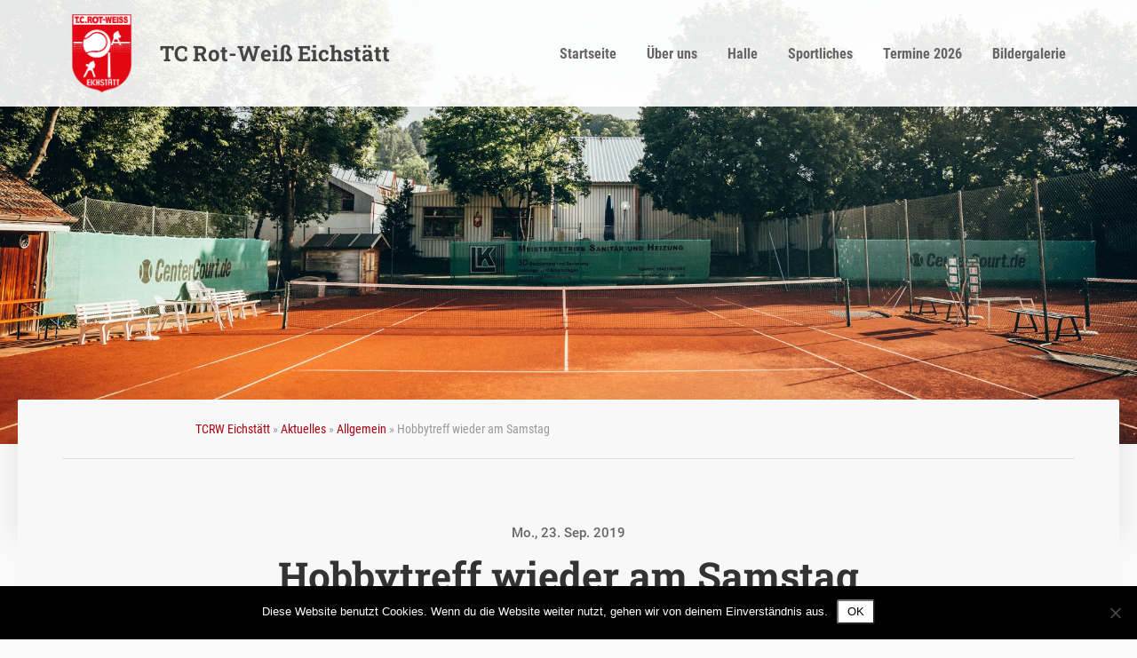

--- FILE ---
content_type: text/html; charset=UTF-8
request_url: https://www.tcrw-eichstaett.de/2019/09/hobbytreff-wieder-am-samstag/
body_size: 9023
content:
<!doctype html>
<html lang="de">
<head>
    <meta charset="UTF-8"/>
    <meta name="viewport" content="width=device-width, initial-scale=1"/>
    <link rel="provile" href="http://gmpg.org/xfn/11"/>
    <link rel="shortcut icon" href="https://www.tcrw-eichstaett.de/wp-content/themes/tcrw/img/favicon.ico" type="image/x-icon"/>
    <link rel="icon" href="https://www.tcrw-eichstaett.de/wp-content/themes/tcrw/img/favicon.ico" type="image/x-icon"/>
    <title>Hobbytreff wieder am Samstag &#8211; TC Rot-Weiß Eichstätt</title>
<meta name='robots' content='max-image-preview:large' />
<link rel="alternate" type="application/rss+xml" title="TC Rot-Weiß Eichstätt &raquo; Feed" href="https://www.tcrw-eichstaett.de/feed/" />
<link rel="alternate" type="application/rss+xml" title="TC Rot-Weiß Eichstätt &raquo; Kommentar-Feed" href="https://www.tcrw-eichstaett.de/comments/feed/" />
<link rel="alternate" type="application/rss+xml" title="TC Rot-Weiß Eichstätt &raquo; Hobbytreff wieder am Samstag-Kommentar-Feed" href="https://www.tcrw-eichstaett.de/2019/09/hobbytreff-wieder-am-samstag/feed/" />
<link rel="alternate" title="oEmbed (JSON)" type="application/json+oembed" href="https://www.tcrw-eichstaett.de/wp-json/oembed/1.0/embed?url=https%3A%2F%2Fwww.tcrw-eichstaett.de%2F2019%2F09%2Fhobbytreff-wieder-am-samstag%2F" />
<link rel="alternate" title="oEmbed (XML)" type="text/xml+oembed" href="https://www.tcrw-eichstaett.de/wp-json/oembed/1.0/embed?url=https%3A%2F%2Fwww.tcrw-eichstaett.de%2F2019%2F09%2Fhobbytreff-wieder-am-samstag%2F&#038;format=xml" />
<style id='wp-img-auto-sizes-contain-inline-css' type='text/css'>
img:is([sizes=auto i],[sizes^="auto," i]){contain-intrinsic-size:3000px 1500px}
/*# sourceURL=wp-img-auto-sizes-contain-inline-css */
</style>
<style id='wp-emoji-styles-inline-css' type='text/css'>

	img.wp-smiley, img.emoji {
		display: inline !important;
		border: none !important;
		box-shadow: none !important;
		height: 1em !important;
		width: 1em !important;
		margin: 0 0.07em !important;
		vertical-align: -0.1em !important;
		background: none !important;
		padding: 0 !important;
	}
/*# sourceURL=wp-emoji-styles-inline-css */
</style>
<style id='wp-block-library-inline-css' type='text/css'>
:root{--wp-block-synced-color:#7a00df;--wp-block-synced-color--rgb:122,0,223;--wp-bound-block-color:var(--wp-block-synced-color);--wp-editor-canvas-background:#ddd;--wp-admin-theme-color:#007cba;--wp-admin-theme-color--rgb:0,124,186;--wp-admin-theme-color-darker-10:#006ba1;--wp-admin-theme-color-darker-10--rgb:0,107,160.5;--wp-admin-theme-color-darker-20:#005a87;--wp-admin-theme-color-darker-20--rgb:0,90,135;--wp-admin-border-width-focus:2px}@media (min-resolution:192dpi){:root{--wp-admin-border-width-focus:1.5px}}.wp-element-button{cursor:pointer}:root .has-very-light-gray-background-color{background-color:#eee}:root .has-very-dark-gray-background-color{background-color:#313131}:root .has-very-light-gray-color{color:#eee}:root .has-very-dark-gray-color{color:#313131}:root .has-vivid-green-cyan-to-vivid-cyan-blue-gradient-background{background:linear-gradient(135deg,#00d084,#0693e3)}:root .has-purple-crush-gradient-background{background:linear-gradient(135deg,#34e2e4,#4721fb 50%,#ab1dfe)}:root .has-hazy-dawn-gradient-background{background:linear-gradient(135deg,#faaca8,#dad0ec)}:root .has-subdued-olive-gradient-background{background:linear-gradient(135deg,#fafae1,#67a671)}:root .has-atomic-cream-gradient-background{background:linear-gradient(135deg,#fdd79a,#004a59)}:root .has-nightshade-gradient-background{background:linear-gradient(135deg,#330968,#31cdcf)}:root .has-midnight-gradient-background{background:linear-gradient(135deg,#020381,#2874fc)}:root{--wp--preset--font-size--normal:16px;--wp--preset--font-size--huge:42px}.has-regular-font-size{font-size:1em}.has-larger-font-size{font-size:2.625em}.has-normal-font-size{font-size:var(--wp--preset--font-size--normal)}.has-huge-font-size{font-size:var(--wp--preset--font-size--huge)}.has-text-align-center{text-align:center}.has-text-align-left{text-align:left}.has-text-align-right{text-align:right}.has-fit-text{white-space:nowrap!important}#end-resizable-editor-section{display:none}.aligncenter{clear:both}.items-justified-left{justify-content:flex-start}.items-justified-center{justify-content:center}.items-justified-right{justify-content:flex-end}.items-justified-space-between{justify-content:space-between}.screen-reader-text{border:0;clip-path:inset(50%);height:1px;margin:-1px;overflow:hidden;padding:0;position:absolute;width:1px;word-wrap:normal!important}.screen-reader-text:focus{background-color:#ddd;clip-path:none;color:#444;display:block;font-size:1em;height:auto;left:5px;line-height:normal;padding:15px 23px 14px;text-decoration:none;top:5px;width:auto;z-index:100000}html :where(.has-border-color){border-style:solid}html :where([style*=border-top-color]){border-top-style:solid}html :where([style*=border-right-color]){border-right-style:solid}html :where([style*=border-bottom-color]){border-bottom-style:solid}html :where([style*=border-left-color]){border-left-style:solid}html :where([style*=border-width]){border-style:solid}html :where([style*=border-top-width]){border-top-style:solid}html :where([style*=border-right-width]){border-right-style:solid}html :where([style*=border-bottom-width]){border-bottom-style:solid}html :where([style*=border-left-width]){border-left-style:solid}html :where(img[class*=wp-image-]){height:auto;max-width:100%}:where(figure){margin:0 0 1em}html :where(.is-position-sticky){--wp-admin--admin-bar--position-offset:var(--wp-admin--admin-bar--height,0px)}@media screen and (max-width:600px){html :where(.is-position-sticky){--wp-admin--admin-bar--position-offset:0px}}

/*# sourceURL=wp-block-library-inline-css */
</style><style id='global-styles-inline-css' type='text/css'>
:root{--wp--preset--aspect-ratio--square: 1;--wp--preset--aspect-ratio--4-3: 4/3;--wp--preset--aspect-ratio--3-4: 3/4;--wp--preset--aspect-ratio--3-2: 3/2;--wp--preset--aspect-ratio--2-3: 2/3;--wp--preset--aspect-ratio--16-9: 16/9;--wp--preset--aspect-ratio--9-16: 9/16;--wp--preset--color--black: #000000;--wp--preset--color--cyan-bluish-gray: #abb8c3;--wp--preset--color--white: #ffffff;--wp--preset--color--pale-pink: #f78da7;--wp--preset--color--vivid-red: #cf2e2e;--wp--preset--color--luminous-vivid-orange: #ff6900;--wp--preset--color--luminous-vivid-amber: #fcb900;--wp--preset--color--light-green-cyan: #7bdcb5;--wp--preset--color--vivid-green-cyan: #00d084;--wp--preset--color--pale-cyan-blue: #8ed1fc;--wp--preset--color--vivid-cyan-blue: #0693e3;--wp--preset--color--vivid-purple: #9b51e0;--wp--preset--gradient--vivid-cyan-blue-to-vivid-purple: linear-gradient(135deg,rgb(6,147,227) 0%,rgb(155,81,224) 100%);--wp--preset--gradient--light-green-cyan-to-vivid-green-cyan: linear-gradient(135deg,rgb(122,220,180) 0%,rgb(0,208,130) 100%);--wp--preset--gradient--luminous-vivid-amber-to-luminous-vivid-orange: linear-gradient(135deg,rgb(252,185,0) 0%,rgb(255,105,0) 100%);--wp--preset--gradient--luminous-vivid-orange-to-vivid-red: linear-gradient(135deg,rgb(255,105,0) 0%,rgb(207,46,46) 100%);--wp--preset--gradient--very-light-gray-to-cyan-bluish-gray: linear-gradient(135deg,rgb(238,238,238) 0%,rgb(169,184,195) 100%);--wp--preset--gradient--cool-to-warm-spectrum: linear-gradient(135deg,rgb(74,234,220) 0%,rgb(151,120,209) 20%,rgb(207,42,186) 40%,rgb(238,44,130) 60%,rgb(251,105,98) 80%,rgb(254,248,76) 100%);--wp--preset--gradient--blush-light-purple: linear-gradient(135deg,rgb(255,206,236) 0%,rgb(152,150,240) 100%);--wp--preset--gradient--blush-bordeaux: linear-gradient(135deg,rgb(254,205,165) 0%,rgb(254,45,45) 50%,rgb(107,0,62) 100%);--wp--preset--gradient--luminous-dusk: linear-gradient(135deg,rgb(255,203,112) 0%,rgb(199,81,192) 50%,rgb(65,88,208) 100%);--wp--preset--gradient--pale-ocean: linear-gradient(135deg,rgb(255,245,203) 0%,rgb(182,227,212) 50%,rgb(51,167,181) 100%);--wp--preset--gradient--electric-grass: linear-gradient(135deg,rgb(202,248,128) 0%,rgb(113,206,126) 100%);--wp--preset--gradient--midnight: linear-gradient(135deg,rgb(2,3,129) 0%,rgb(40,116,252) 100%);--wp--preset--font-size--small: 13px;--wp--preset--font-size--medium: 20px;--wp--preset--font-size--large: 36px;--wp--preset--font-size--x-large: 42px;--wp--preset--spacing--20: 0,44rem;--wp--preset--spacing--30: 0,67rem;--wp--preset--spacing--40: 1rem;--wp--preset--spacing--50: 1,5rem;--wp--preset--spacing--60: 2,25rem;--wp--preset--spacing--70: 3,38rem;--wp--preset--spacing--80: 5,06rem;--wp--preset--shadow--natural: 6px 6px 9px rgba(0, 0, 0, 0.2);--wp--preset--shadow--deep: 12px 12px 50px rgba(0, 0, 0, 0.4);--wp--preset--shadow--sharp: 6px 6px 0px rgba(0, 0, 0, 0.2);--wp--preset--shadow--outlined: 6px 6px 0px -3px rgb(255, 255, 255), 6px 6px rgb(0, 0, 0);--wp--preset--shadow--crisp: 6px 6px 0px rgb(0, 0, 0);}:where(.is-layout-flex){gap: 0.5em;}:where(.is-layout-grid){gap: 0.5em;}body .is-layout-flex{display: flex;}.is-layout-flex{flex-wrap: wrap;align-items: center;}.is-layout-flex > :is(*, div){margin: 0;}body .is-layout-grid{display: grid;}.is-layout-grid > :is(*, div){margin: 0;}:where(.wp-block-columns.is-layout-flex){gap: 2em;}:where(.wp-block-columns.is-layout-grid){gap: 2em;}:where(.wp-block-post-template.is-layout-flex){gap: 1.25em;}:where(.wp-block-post-template.is-layout-grid){gap: 1.25em;}.has-black-color{color: var(--wp--preset--color--black) !important;}.has-cyan-bluish-gray-color{color: var(--wp--preset--color--cyan-bluish-gray) !important;}.has-white-color{color: var(--wp--preset--color--white) !important;}.has-pale-pink-color{color: var(--wp--preset--color--pale-pink) !important;}.has-vivid-red-color{color: var(--wp--preset--color--vivid-red) !important;}.has-luminous-vivid-orange-color{color: var(--wp--preset--color--luminous-vivid-orange) !important;}.has-luminous-vivid-amber-color{color: var(--wp--preset--color--luminous-vivid-amber) !important;}.has-light-green-cyan-color{color: var(--wp--preset--color--light-green-cyan) !important;}.has-vivid-green-cyan-color{color: var(--wp--preset--color--vivid-green-cyan) !important;}.has-pale-cyan-blue-color{color: var(--wp--preset--color--pale-cyan-blue) !important;}.has-vivid-cyan-blue-color{color: var(--wp--preset--color--vivid-cyan-blue) !important;}.has-vivid-purple-color{color: var(--wp--preset--color--vivid-purple) !important;}.has-black-background-color{background-color: var(--wp--preset--color--black) !important;}.has-cyan-bluish-gray-background-color{background-color: var(--wp--preset--color--cyan-bluish-gray) !important;}.has-white-background-color{background-color: var(--wp--preset--color--white) !important;}.has-pale-pink-background-color{background-color: var(--wp--preset--color--pale-pink) !important;}.has-vivid-red-background-color{background-color: var(--wp--preset--color--vivid-red) !important;}.has-luminous-vivid-orange-background-color{background-color: var(--wp--preset--color--luminous-vivid-orange) !important;}.has-luminous-vivid-amber-background-color{background-color: var(--wp--preset--color--luminous-vivid-amber) !important;}.has-light-green-cyan-background-color{background-color: var(--wp--preset--color--light-green-cyan) !important;}.has-vivid-green-cyan-background-color{background-color: var(--wp--preset--color--vivid-green-cyan) !important;}.has-pale-cyan-blue-background-color{background-color: var(--wp--preset--color--pale-cyan-blue) !important;}.has-vivid-cyan-blue-background-color{background-color: var(--wp--preset--color--vivid-cyan-blue) !important;}.has-vivid-purple-background-color{background-color: var(--wp--preset--color--vivid-purple) !important;}.has-black-border-color{border-color: var(--wp--preset--color--black) !important;}.has-cyan-bluish-gray-border-color{border-color: var(--wp--preset--color--cyan-bluish-gray) !important;}.has-white-border-color{border-color: var(--wp--preset--color--white) !important;}.has-pale-pink-border-color{border-color: var(--wp--preset--color--pale-pink) !important;}.has-vivid-red-border-color{border-color: var(--wp--preset--color--vivid-red) !important;}.has-luminous-vivid-orange-border-color{border-color: var(--wp--preset--color--luminous-vivid-orange) !important;}.has-luminous-vivid-amber-border-color{border-color: var(--wp--preset--color--luminous-vivid-amber) !important;}.has-light-green-cyan-border-color{border-color: var(--wp--preset--color--light-green-cyan) !important;}.has-vivid-green-cyan-border-color{border-color: var(--wp--preset--color--vivid-green-cyan) !important;}.has-pale-cyan-blue-border-color{border-color: var(--wp--preset--color--pale-cyan-blue) !important;}.has-vivid-cyan-blue-border-color{border-color: var(--wp--preset--color--vivid-cyan-blue) !important;}.has-vivid-purple-border-color{border-color: var(--wp--preset--color--vivid-purple) !important;}.has-vivid-cyan-blue-to-vivid-purple-gradient-background{background: var(--wp--preset--gradient--vivid-cyan-blue-to-vivid-purple) !important;}.has-light-green-cyan-to-vivid-green-cyan-gradient-background{background: var(--wp--preset--gradient--light-green-cyan-to-vivid-green-cyan) !important;}.has-luminous-vivid-amber-to-luminous-vivid-orange-gradient-background{background: var(--wp--preset--gradient--luminous-vivid-amber-to-luminous-vivid-orange) !important;}.has-luminous-vivid-orange-to-vivid-red-gradient-background{background: var(--wp--preset--gradient--luminous-vivid-orange-to-vivid-red) !important;}.has-very-light-gray-to-cyan-bluish-gray-gradient-background{background: var(--wp--preset--gradient--very-light-gray-to-cyan-bluish-gray) !important;}.has-cool-to-warm-spectrum-gradient-background{background: var(--wp--preset--gradient--cool-to-warm-spectrum) !important;}.has-blush-light-purple-gradient-background{background: var(--wp--preset--gradient--blush-light-purple) !important;}.has-blush-bordeaux-gradient-background{background: var(--wp--preset--gradient--blush-bordeaux) !important;}.has-luminous-dusk-gradient-background{background: var(--wp--preset--gradient--luminous-dusk) !important;}.has-pale-ocean-gradient-background{background: var(--wp--preset--gradient--pale-ocean) !important;}.has-electric-grass-gradient-background{background: var(--wp--preset--gradient--electric-grass) !important;}.has-midnight-gradient-background{background: var(--wp--preset--gradient--midnight) !important;}.has-small-font-size{font-size: var(--wp--preset--font-size--small) !important;}.has-medium-font-size{font-size: var(--wp--preset--font-size--medium) !important;}.has-large-font-size{font-size: var(--wp--preset--font-size--large) !important;}.has-x-large-font-size{font-size: var(--wp--preset--font-size--x-large) !important;}
/*# sourceURL=global-styles-inline-css */
</style>

<style id='classic-theme-styles-inline-css' type='text/css'>
/*! This file is auto-generated */
.wp-block-button__link{color:#fff;background-color:#32373c;border-radius:9999px;box-shadow:none;text-decoration:none;padding:calc(.667em + 2px) calc(1.333em + 2px);font-size:1.125em}.wp-block-file__button{background:#32373c;color:#fff;text-decoration:none}
/*# sourceURL=/wp-includes/css/classic-themes.min.css */
</style>
<link rel='stylesheet' id='cookie-notice-front-css' href='https://www.tcrw-eichstaett.de/wp-content/plugins/cookie-notice/css/front.min.css?ver=2.5.11' type='text/css' media='all' />
<link rel='stylesheet' id='magnific-style-css' href='https://www.tcrw-eichstaett.de/wp-content/themes/tcrw/js/magnific-popup/magnific-popup.css?ver=1.0.9' type='text/css' media='all' />
<link rel='stylesheet' id='responsiveslides-style-css' href='https://www.tcrw-eichstaett.de/wp-content/themes/tcrw/js/responsiveslides/responsiveslides.css?ver=1.0.9' type='text/css' media='all' />
<link rel='stylesheet' id='tcrw-style-css' href='https://www.tcrw-eichstaett.de/wp-content/themes/tcrw/css/style.css?ver=1.0.9' type='text/css' media='all' />
<link rel='stylesheet' id='tablepress-default-css' href='https://www.tcrw-eichstaett.de/wp-content/plugins/tablepress/css/build/default.css?ver=3.2.6' type='text/css' media='all' />
<script type="text/javascript" id="cookie-notice-front-js-before">
/* <![CDATA[ */
var cnArgs = {"ajaxUrl":"https:\/\/www.tcrw-eichstaett.de\/wp-admin\/admin-ajax.php","nonce":"60ca701d80","hideEffect":"fade","position":"bottom","onScroll":false,"onScrollOffset":100,"onClick":false,"cookieName":"cookie_notice_accepted","cookieTime":2592000,"cookieTimeRejected":2592000,"globalCookie":false,"redirection":false,"cache":false,"revokeCookies":false,"revokeCookiesOpt":"automatic"};

//# sourceURL=cookie-notice-front-js-before
/* ]]> */
</script>
<script type="text/javascript" src="https://www.tcrw-eichstaett.de/wp-content/plugins/cookie-notice/js/front.min.js?ver=2.5.11" id="cookie-notice-front-js"></script>
<script type="text/javascript" src="https://www.tcrw-eichstaett.de/wp-content/themes/tcrw/js/jquery-3.3.1.min.js" id="jquery-js"></script>
<script type="text/javascript" src="https://www.tcrw-eichstaett.de/wp-content/themes/tcrw/js/magnific-popup/jquery.magnific-popup.min.js?ver=1.0.9" id="magnific-popup-js"></script>
<script type="text/javascript" src="https://www.tcrw-eichstaett.de/wp-content/themes/tcrw/js/responsiveslides/responsiveslides.min.js?ver=1.0.9" id="responsiveslides-js"></script>
<script type="text/javascript" src="https://www.tcrw-eichstaett.de/wp-content/themes/tcrw/js/basics.js?ver=1.0.9" id="tcrw-script-js"></script>
<link rel="https://api.w.org/" href="https://www.tcrw-eichstaett.de/wp-json/" /><link rel="alternate" title="JSON" type="application/json" href="https://www.tcrw-eichstaett.de/wp-json/wp/v2/posts/4356" /><link rel="EditURI" type="application/rsd+xml" title="RSD" href="https://www.tcrw-eichstaett.de/xmlrpc.php?rsd" />

<link rel="canonical" href="https://www.tcrw-eichstaett.de/2019/09/hobbytreff-wieder-am-samstag/" />
<link rel='shortlink' href='https://www.tcrw-eichstaett.de/?p=4356' />
</head>
<body class="wp-singular post-template-default single single-post postid-4356 single-format-standard wp-theme-tcrw cookies-not-set">

<header id="header">
    <div class="container">
        <a href="/" id="branding">
            <figure id="logo">
                <img src="https://www.tcrw-eichstaett.de/wp-content/themes/tcrw/img/logo.png"
                     alt="TCRW Eichstätt"/>
            </figure>

            TC Rot-Weiß Eichstätt
        </a>

        <nav id="nav-main">
            <div class="menu-topmenue-container"><ul id="primary" class="menu"><li id="menu-item-68" class="menu-item menu-item-type-custom menu-item-object-custom menu-item-68"><a href="/">Startseite</a></li>
<li id="menu-item-4156" class="menu-item menu-item-type-post_type menu-item-object-page menu-item-has-children menu-item-4156"><a href="https://www.tcrw-eichstaett.de/kontakt/">Über uns</a>
<ul class="sub-menu">
	<li id="menu-item-561" class="menu-item menu-item-type-post_type menu-item-object-page menu-item-561"><a href="https://www.tcrw-eichstaett.de/kontakt/">Kontakt</a></li>
	<li id="menu-item-3832" class="menu-item menu-item-type-post_type menu-item-object-page menu-item-3832"><a href="https://www.tcrw-eichstaett.de/ueber-uns/vorstand-ausschuss/">Vorstand/Ausschuss</a></li>
	<li id="menu-item-182" class="menu-item menu-item-type-post_type menu-item-object-page menu-item-182"><a href="https://www.tcrw-eichstaett.de/ueber-uns/anlage-halle/">Anlage</a></li>
	<li id="menu-item-6798" class="menu-item menu-item-type-post_type menu-item-object-page menu-item-6798"><a href="https://www.tcrw-eichstaett.de/vereinsshop/">Vereinsshop</a></li>
	<li id="menu-item-572" class="menu-item menu-item-type-post_type menu-item-object-page menu-item-572"><a href="https://www.tcrw-eichstaett.de/ueber-uns/aufnahmeantragpreise/">Formulare/Preise</a></li>
	<li id="menu-item-180" class="menu-item menu-item-type-post_type menu-item-object-page menu-item-180"><a href="https://www.tcrw-eichstaett.de/ueber-uns/geschichte/">Geschichte</a></li>
	<li id="menu-item-67" class="menu-item menu-item-type-post_type menu-item-object-page menu-item-67"><a href="https://www.tcrw-eichstaett.de/ueber-uns/break/">Vereinszeitschrift „Break“</a></li>
	<li id="menu-item-181" class="menu-item menu-item-type-post_type menu-item-object-page menu-item-181"><a href="https://www.tcrw-eichstaett.de/ueber-uns/geselliges/">Geselliges</a></li>
	<li id="menu-item-2499" class="menu-item menu-item-type-post_type menu-item-object-page menu-item-2499"><a href="https://www.tcrw-eichstaett.de/ueber-uns/arbeitsdienst/">Arbeitsdienst</a></li>
	<li id="menu-item-8126" class="menu-item menu-item-type-post_type menu-item-object-post menu-item-8126"><a href="https://www.tcrw-eichstaett.de/2025/07/vereinshymne-des-tc-rw-eichstaett/">Vereinshymne des TC RW Eichstätt</a></li>
</ul>
</li>
<li id="menu-item-1186" class="menu-item menu-item-type-post_type menu-item-object-page menu-item-1186"><a href="https://www.tcrw-eichstaett.de/halle/">Halle</a></li>
<li id="menu-item-6717" class="menu-item menu-item-type-post_type menu-item-object-page menu-item-has-children menu-item-6717"><a href="https://www.tcrw-eichstaett.de/mannschaften-2023/">Sportliches</a>
<ul class="sub-menu">
	<li id="menu-item-8221" class="menu-item menu-item-type-post_type menu-item-object-page menu-item-8221"><a href="https://www.tcrw-eichstaett.de/winterrunde-2025-26/">Winterrunde 2025/26</a></li>
	<li id="menu-item-7914" class="menu-item menu-item-type-post_type menu-item-object-page menu-item-7914"><a href="https://www.tcrw-eichstaett.de/mannschaften-2025/">Mannschaften 2025</a></li>
	<li id="menu-item-7703" class="menu-item menu-item-type-post_type menu-item-object-page menu-item-7703"><a href="https://www.tcrw-eichstaett.de/winterrunde-2024-25/">Winterrunde 2024/25</a></li>
	<li id="menu-item-661" class="menu-item menu-item-type-post_type menu-item-object-page menu-item-661"><a href="https://www.tcrw-eichstaett.de/sportliches/ehrentafel/">Ehrentafel: Die Erfolgsträger des Clubs</a></li>
	<li id="menu-item-7259" class="menu-item menu-item-type-post_type menu-item-object-page menu-item-7259"><a href="https://www.tcrw-eichstaett.de/mannschaften-2024/">Mannschaften 2024</a></li>
	<li id="menu-item-6988" class="menu-item menu-item-type-post_type menu-item-object-page menu-item-6988"><a href="https://www.tcrw-eichstaett.de/winterrunde-2023-24/">Winterrunde 2023/24</a></li>
	<li id="menu-item-6711" class="menu-item menu-item-type-post_type menu-item-object-page menu-item-6711"><a href="https://www.tcrw-eichstaett.de/mannschaften-2023/">Mannschaften 2023</a></li>
	<li id="menu-item-6432" class="menu-item menu-item-type-post_type menu-item-object-page menu-item-6432"><a href="https://www.tcrw-eichstaett.de/winterrunde-2022-23/">Winterrunde 2022/23</a></li>
	<li id="menu-item-6046" class="menu-item menu-item-type-post_type menu-item-object-page menu-item-6046"><a href="https://www.tcrw-eichstaett.de/punktrunde-2022/">Mannschaften 2022</a></li>
	<li id="menu-item-5907" class="menu-item menu-item-type-post_type menu-item-object-page menu-item-5907"><a href="https://www.tcrw-eichstaett.de/winterrunde-2021-22/">Winterrunde 2021/22</a></li>
	<li id="menu-item-5410" class="menu-item menu-item-type-post_type menu-item-object-page menu-item-5410"><a href="https://www.tcrw-eichstaett.de/mannschaften-2021/">Mannschaften 2021</a></li>
	<li id="menu-item-4623" class="menu-item menu-item-type-post_type menu-item-object-page menu-item-4623"><a href="https://www.tcrw-eichstaett.de/sportliches/mannschaften-2020/">Übergangsrunde 2020</a></li>
	<li id="menu-item-3963" class="menu-item menu-item-type-post_type menu-item-object-page menu-item-3963"><a href="https://www.tcrw-eichstaett.de/sportliches/mannschaften-2019-neu/">Mannschaften 2019</a></li>
	<li id="menu-item-155" class="menu-item menu-item-type-post_type menu-item-object-page menu-item-155"><a href="https://www.tcrw-eichstaett.de/sportliches/jugendarbeit/">Jugendarbeit</a></li>
	<li id="menu-item-4641" class="menu-item menu-item-type-post_type menu-item-object-page menu-item-4641"><a href="https://www.tcrw-eichstaett.de/talentfoerderpool/">Talentförderpool</a></li>
	<li id="menu-item-150" class="menu-item menu-item-type-post_type menu-item-object-page menu-item-150"><a href="https://www.tcrw-eichstaett.de/sportliches/trainerpaar/">Trainerpaar</a></li>
	<li id="menu-item-1262" class="menu-item menu-item-type-post_type menu-item-object-page menu-item-1262"><a href="https://www.tcrw-eichstaett.de/sportliches/die-naechsten-schnupperkurse-fuer-gross-und-klein/">Schnupperkurse für Groß und Klein</a></li>
	<li id="menu-item-3901" class="menu-item menu-item-type-post_type menu-item-object-page menu-item-has-children menu-item-3901"><a href="https://www.tcrw-eichstaett.de/sportliches/archiv-sportliches/">Archiv</a>
	<ul class="sub-menu">
		<li id="menu-item-1284" class="menu-item menu-item-type-post_type menu-item-object-page menu-item-1284"><a href="https://www.tcrw-eichstaett.de/sportliches/archiv-sportliches/4-staedte-turnier/">4 – Städte Turnier</a></li>
	</ul>
</li>
</ul>
</li>
<li id="menu-item-707" class="menu-item menu-item-type-post_type menu-item-object-page menu-item-707"><a href="https://www.tcrw-eichstaett.de/termine/">Termine 2026</a></li>
<li id="menu-item-596" class="menu-item menu-item-type-post_type menu-item-object-page menu-item-has-children menu-item-596"><a href="https://www.tcrw-eichstaett.de/bildergalerie/">Bildergalerie</a>
<ul class="sub-menu">
	<li id="menu-item-8420" class="menu-item menu-item-type-post_type menu-item-object-page menu-item-has-children menu-item-8420"><a href="https://www.tcrw-eichstaett.de/2026-2/">2026</a>
	<ul class="sub-menu">
		<li id="menu-item-8464" class="menu-item menu-item-type-post_type menu-item-object-page menu-item-8464"><a href="https://www.tcrw-eichstaett.de/queens-and-kings-cup/">Queens and Kings Cup</a></li>
	</ul>
</li>
	<li id="menu-item-7982" class="menu-item menu-item-type-post_type menu-item-object-page menu-item-has-children menu-item-7982"><a href="https://www.tcrw-eichstaett.de/2025-2/">2025</a>
	<ul class="sub-menu">
		<li id="menu-item-8389" class="menu-item menu-item-type-post_type menu-item-object-page menu-item-8389"><a href="https://www.tcrw-eichstaett.de/weihnachtsmarkt-2/">Weihnachtsmarkt</a></li>
		<li id="menu-item-8319" class="menu-item menu-item-type-post_type menu-item-object-page menu-item-8319"><a href="https://www.tcrw-eichstaett.de/lk-herbst-turnier/">LK Herbst-Turnier</a></li>
		<li id="menu-item-8280" class="menu-item menu-item-type-post_type menu-item-object-page menu-item-8280"><a href="https://www.tcrw-eichstaett.de/mitgliederversammlung-mit-wahlen-2/">Mitgliederversammlung mit Wahlen</a></li>
		<li id="menu-item-8258" class="menu-item menu-item-type-post_type menu-item-object-page menu-item-8258"><a href="https://www.tcrw-eichstaett.de/vereinsmeisterschaft-2025/">Vereinsmeisterschaft 2025</a></li>
		<li id="menu-item-7977" class="menu-item menu-item-type-post_type menu-item-object-page menu-item-7977"><a href="https://www.tcrw-eichstaett.de/saisonvorbereitung-lk-turnier/">Saisonvorbereitung LK Turnier</a></li>
		<li id="menu-item-8015" class="menu-item menu-item-type-post_type menu-item-object-page menu-item-8015"><a href="https://www.tcrw-eichstaett.de/saisonvorbereitungs-camps/">Saisonvorbereitungs Camps</a></li>
	</ul>
</li>
	<li id="menu-item-7312" class="menu-item menu-item-type-post_type menu-item-object-page menu-item-has-children menu-item-7312"><a href="https://www.tcrw-eichstaett.de/2024-2/">2024</a>
	<ul class="sub-menu">
		<li id="menu-item-7827" class="menu-item menu-item-type-post_type menu-item-object-page menu-item-7827"><a href="https://www.tcrw-eichstaett.de/weihnachtsmarkt/">Weihnachtsmarkt</a></li>
		<li id="menu-item-7750" class="menu-item menu-item-type-post_type menu-item-object-page menu-item-7750"><a href="https://www.tcrw-eichstaett.de/vereinsmeisterschaft-2/">Vereinsmeisterschaft</a></li>
		<li id="menu-item-7663" class="menu-item menu-item-type-post_type menu-item-object-page menu-item-7663"><a href="https://www.tcrw-eichstaett.de/lk-turnier-und-btv-kids-serie-in-eichstaett/">LK Turnier und BTV Kids Serie in Eichstätt</a></li>
		<li id="menu-item-7605" class="menu-item menu-item-type-post_type menu-item-object-page menu-item-7605"><a href="https://www.tcrw-eichstaett.de/sommerfest-2024/">Sommerfest 2024</a></li>
		<li id="menu-item-7385" class="menu-item menu-item-type-post_type menu-item-object-page menu-item-7385"><a href="https://www.tcrw-eichstaett.de/derby-im-kleinfeld-rw-1-rw-2/">Derby im Kleinfeld RW 1/ RW 2</a></li>
		<li id="menu-item-7319" class="menu-item menu-item-type-post_type menu-item-object-page menu-item-7319"><a href="https://www.tcrw-eichstaett.de/damen-30-in-karlsbad/">Damen 30 in Karlsbad</a></li>
		<li id="menu-item-7342" class="menu-item menu-item-type-post_type menu-item-object-page menu-item-7342"><a href="https://www.tcrw-eichstaett.de/familientag-2/">Familientag</a></li>
	</ul>
</li>
	<li id="menu-item-6654" class="menu-item menu-item-type-post_type menu-item-object-page menu-item-has-children menu-item-6654"><a href="https://www.tcrw-eichstaett.de/2023-2/">2023</a>
	<ul class="sub-menu">
		<li id="menu-item-7330" class="menu-item menu-item-type-post_type menu-item-object-page menu-item-7330"><a href="https://www.tcrw-eichstaett.de/herren-30-in-barcelona/">Herren 30 in Barcelona</a></li>
		<li id="menu-item-6659" class="menu-item menu-item-type-post_type menu-item-object-page menu-item-6659"><a href="https://www.tcrw-eichstaett.de/familientag/">Familientag</a></li>
	</ul>
</li>
	<li id="menu-item-6156" class="menu-item menu-item-type-post_type menu-item-object-page menu-item-has-children menu-item-6156"><a href="https://www.tcrw-eichstaett.de/2022-2/">2022</a>
	<ul class="sub-menu">
		<li id="menu-item-6488" class="menu-item menu-item-type-post_type menu-item-object-page menu-item-6488"><a href="https://www.tcrw-eichstaett.de/vereinsmeisterschaften-2022/">Vereinsmeisterschaften 2022</a></li>
		<li id="menu-item-6367" class="menu-item menu-item-type-post_type menu-item-object-page menu-item-6367"><a href="https://www.tcrw-eichstaett.de/tenniscamp-in-eichstaett-2/">Tenniscamp in Eichstätt</a></li>
		<li id="menu-item-6181" class="menu-item menu-item-type-post_type menu-item-object-page menu-item-6181"><a href="https://www.tcrw-eichstaett.de/lk-turnier-der-damen-und-herren-am-1-mai/">LK Turnier der Damen und Herren am 1. Mai</a></li>
		<li id="menu-item-6163" class="menu-item menu-item-type-post_type menu-item-object-page menu-item-6163"><a href="https://www.tcrw-eichstaett.de/ostervorbereitung-dahoam/">Ostervorbereitung dahoam</a></li>
	</ul>
</li>
	<li id="menu-item-5509" class="menu-item menu-item-type-post_type menu-item-object-page menu-item-has-children menu-item-5509"><a href="https://www.tcrw-eichstaett.de/2021-2/">2021</a>
	<ul class="sub-menu">
		<li id="menu-item-6115" class="menu-item menu-item-type-post_type menu-item-object-page menu-item-6115"><a href="https://www.tcrw-eichstaett.de/winterrunde-2021-22-mannschaften/">Winterrunde 2021/22 Mannschaften</a></li>
		<li id="menu-item-5514" class="menu-item menu-item-type-post_type menu-item-object-page menu-item-5514"><a href="https://www.tcrw-eichstaett.de/punktrunde-2021/">Punktrunde 2021</a></li>
		<li id="menu-item-5700" class="menu-item menu-item-type-post_type menu-item-object-page menu-item-5700"><a href="https://www.tcrw-eichstaett.de/mitgliederversammlung-mit-wahlen/">Mitgliederversammlung mit Wahlen</a></li>
	</ul>
</li>
	<li id="menu-item-4880" class="menu-item menu-item-type-post_type menu-item-object-page menu-item-has-children menu-item-4880"><a href="https://www.tcrw-eichstaett.de/2020-2/">2020</a>
	<ul class="sub-menu">
		<li id="menu-item-5114" class="menu-item menu-item-type-post_type menu-item-object-page menu-item-5114"><a href="https://www.tcrw-eichstaett.de/vereinsmeisterschaft/">Vereinsmeisterschaft</a></li>
		<li id="menu-item-5273" class="menu-item menu-item-type-post_type menu-item-object-page menu-item-5273"><a href="https://www.tcrw-eichstaett.de/tenniswoche-im-september/">Tenniswoche im September</a></li>
		<li id="menu-item-5081" class="menu-item menu-item-type-post_type menu-item-object-page menu-item-5081"><a href="https://www.tcrw-eichstaett.de/tenniswoche-im-august/">Tenniswoche im August</a></li>
		<li id="menu-item-4892" class="menu-item menu-item-type-post_type menu-item-object-page menu-item-4892"><a href="https://www.tcrw-eichstaett.de/uebergangsrunde-2020/">Übergangsrunde 2020</a></li>
	</ul>
</li>
	<li id="menu-item-3388" class="menu-item menu-item-type-post_type menu-item-object-page menu-item-has-children menu-item-3388"><a href="https://www.tcrw-eichstaett.de/bildergalerie/2019-2/">2019</a>
	<ul class="sub-menu">
		<li id="menu-item-4563" class="menu-item menu-item-type-post_type menu-item-object-page menu-item-4563"><a href="https://www.tcrw-eichstaett.de/nikolausfeier/">Nikolausfeier</a></li>
		<li id="menu-item-4414" class="menu-item menu-item-type-post_type menu-item-object-page menu-item-4414"><a href="https://www.tcrw-eichstaett.de/vereinsmeisterschaft-2019-2/">Vereinsmeisterschaft 2019</a></li>
		<li id="menu-item-4209" class="menu-item menu-item-type-post_type menu-item-object-page menu-item-4209"><a href="https://www.tcrw-eichstaett.de/tenniscamp-in-eichstaett/">Tenniscamp in Eichstätt</a></li>
		<li id="menu-item-4304" class="menu-item menu-item-type-post_type menu-item-object-page menu-item-4304"><a href="https://www.tcrw-eichstaett.de/sommerfest/">Sommerfest</a></li>
		<li id="menu-item-4193" class="menu-item menu-item-type-post_type menu-item-object-page menu-item-4193"><a href="https://www.tcrw-eichstaett.de/bildergalerie/2019-2/mittelfraenkische-mannschaftmeisterschaften/">Mittelfränkische Mannschaftmeisterschaften</a></li>
		<li id="menu-item-3647" class="menu-item menu-item-type-post_type menu-item-object-page menu-item-3647"><a href="https://www.tcrw-eichstaett.de/bildergalerie/2019-2/jugend-sommerbezirksmeisterschaften-in-fuerth/">Jugend-Sommerbezirksmeisterschaften in Fürth</a></li>
		<li id="menu-item-3597" class="menu-item menu-item-type-post_type menu-item-object-page menu-item-3597"><a href="https://www.tcrw-eichstaett.de/bildergalerie/2019-2/mannschaften-2019/">Mannschaften 2019</a></li>
		<li id="menu-item-3520" class="menu-item menu-item-type-post_type menu-item-object-page menu-item-3520"><a href="https://www.tcrw-eichstaett.de/bildergalerie/2019-2/herren-lk-turnier-am-24-3/">Herren LK Turnier am 24.3.</a></li>
		<li id="menu-item-3471" class="menu-item menu-item-type-post_type menu-item-object-page menu-item-3471"><a href="https://www.tcrw-eichstaett.de/bildergalerie/2019-2/vergnuegungstag-3/">Vergnügungstag am 24.2.</a></li>
		<li id="menu-item-3398" class="menu-item menu-item-type-post_type menu-item-object-page menu-item-3398"><a href="https://www.tcrw-eichstaett.de/bildergalerie/2019-2/jugend-hallenbezirksmeisterschaften-in-nuernberg/">Jugend-Hallenbezirksmeisterschaften in Nürnberg</a></li>
		<li id="menu-item-3428" class="menu-item menu-item-type-post_type menu-item-object-page menu-item-3428"><a href="https://www.tcrw-eichstaett.de/bildergalerie/2019-2/konditionstraining-2/">Konditionstraining</a></li>
	</ul>
</li>
	<li id="menu-item-3580" class="menu-item menu-item-type-post_type menu-item-object-page menu-item-has-children menu-item-3580"><a href="https://www.tcrw-eichstaett.de/bildergalerie/archiv/">Archiv</a>
	<ul class="sub-menu">
		<li id="menu-item-2848" class="menu-item menu-item-type-post_type menu-item-object-page menu-item-2848"><a href="https://www.tcrw-eichstaett.de/bildergalerie/archiv/2018-2/">2018</a></li>
		<li id="menu-item-2164" class="menu-item menu-item-type-post_type menu-item-object-page menu-item-2164"><a href="https://www.tcrw-eichstaett.de/bildergalerie/archiv/2017-2/">Bildergalerien 2017</a></li>
		<li id="menu-item-1617" class="menu-item menu-item-type-post_type menu-item-object-page menu-item-1617"><a href="https://www.tcrw-eichstaett.de/bildergalerie/archiv/2016-2/">2016</a></li>
		<li id="menu-item-1044" class="menu-item menu-item-type-post_type menu-item-object-page menu-item-1044"><a href="https://www.tcrw-eichstaett.de/bildergalerie/archiv/2015-2/">2015</a></li>
		<li id="menu-item-1569" class="menu-item menu-item-type-post_type menu-item-object-page menu-item-1569"><a href="https://www.tcrw-eichstaett.de/bildergalerie/archiv/2014-2/">2014</a></li>
	</ul>
</li>
</ul>
</li>
</ul></div>        </nav>
    </div>
</header>

<div id="shadow"></div>

<div id="header-image-wrapper">
    <header id="header-image"></header>
</div>


<main class="container">
    <nav class="breadcrumb"><a href="https://www.tcrw-eichstaett.de">TCRW Eichstätt</a> &raquo; <a href="https://www.tcrw-eichstaett.de/aktuelles/">Aktuelles</a> &raquo; <a href="https://www.tcrw-eichstaett.de/category/allgemein/">Allgemein</a> &raquo; <span class="current-page">Hobbytreff wieder am Samstag</span></nav>
    <article id="post-4356">
        <div class="kicker">
            Mo., 23. Sep. 2019        </div>

        <h1>Hobbytreff wieder am Samstag</h1>

        
<p>Wichtige Hinweis für Besucher unseres Hobbytreffs!!<br />Der beliebte Hobbytreff wechselt mit dem Hallenanfang wieder seinen Tag. <span style="color: #0000ff;"><strong>Ab 5. Oktober</strong></span> findet er nach dem &#8222;Winterplan&#8220; in gewohnten Zeiten <br />(18.00 &#8211; 20.00 Uhr) in der Tennishalle immer am Samstag statt.</p>
    </article>
</main>

<footer id="footer">
    <nav id="footer-nav">
        <div class="contact">
            <h3>Kontakt</h3>

            <p>
                <strong>TC Rot-Weiß Eichstätt</strong><br/>
                Schottenau 30<br/>
                85072 Eichstätt<br/>
                <a href="mailto:kontakt@tcrw-eichstaett.de">kontakt@tcrw-eichstaett.de</a>
            </p>
        </div>

        <div class="club">
            <h3>Verein</h3>

            <ul>
                <li><a href="/kontakt/">Kontakt</a></li>
                <li><a href="/ueber-uns/vorstand-ausschuss/">Vorstand/Aussschuss</a></li>
                <li><a href="/aufnahmeantragpreise/">Mitgliedschaft</a></li>
            </ul>
        </div>

        <div class="service">
            <h3>Service</h3>

            <ul>
                <li><a href="/datenschutzerklaerung/">Datenschutzerklärung</a></li>
                <li><a href="/impressum/">Impressum</a></li>
            </ul>

            <a href="https://www.btv.de/de/mein-verein/vereinsseite/tc-rw-eichstaett.html"
               target="_blank" class="btv">
                <img src="https://www.tcrw-eichstaett.de/wp-content/themes/tcrw/img/btv-logo.svg" alt="BTV" />
            </a>
        </div>
    </nav>

    <div class="copyright">
        <p>
            © 2026            <a href="https://www.stefanschramm-fotografie.de/"
               target="_blank">Stefan Schramm</a>
        </p>
    </div>
</footer>

<button id="nav-toggle-button">
    <span class="top"></span>
    <span class="middle-1"></span>
    <span class="middle-2"></span>
    <span class="bottom"></span>
</button>

<script type="speculationrules">
{"prefetch":[{"source":"document","where":{"and":[{"href_matches":"/*"},{"not":{"href_matches":["/wp-*.php","/wp-admin/*","/wp-content/uploads/*","/wp-content/*","/wp-content/plugins/*","/wp-content/themes/tcrw/*","/*\\?(.+)"]}},{"not":{"selector_matches":"a[rel~=\"nofollow\"]"}},{"not":{"selector_matches":".no-prefetch, .no-prefetch a"}}]},"eagerness":"conservative"}]}
</script>
<script type="text/javascript" src="https://www.tcrw-eichstaett.de/wp-content/plugins/routing/routing-map.js?ver=2" id="routing-map-js"></script>
<script type="text/javascript" src="https://www.tcrw-eichstaett.de/wp-includes/js/imagesloaded.min.js?ver=5.0.0" id="imagesloaded-js"></script>
<script type="text/javascript" src="https://www.tcrw-eichstaett.de/wp-includes/js/masonry.min.js?ver=4.2.2" id="masonry-js"></script>
<script id="wp-emoji-settings" type="application/json">
{"baseUrl":"https://s.w.org/images/core/emoji/17.0.2/72x72/","ext":".png","svgUrl":"https://s.w.org/images/core/emoji/17.0.2/svg/","svgExt":".svg","source":{"concatemoji":"https://www.tcrw-eichstaett.de/wp-includes/js/wp-emoji-release.min.js?ver=6.9"}}
</script>
<script type="module">
/* <![CDATA[ */
/*! This file is auto-generated */
const a=JSON.parse(document.getElementById("wp-emoji-settings").textContent),o=(window._wpemojiSettings=a,"wpEmojiSettingsSupports"),s=["flag","emoji"];function i(e){try{var t={supportTests:e,timestamp:(new Date).valueOf()};sessionStorage.setItem(o,JSON.stringify(t))}catch(e){}}function c(e,t,n){e.clearRect(0,0,e.canvas.width,e.canvas.height),e.fillText(t,0,0);t=new Uint32Array(e.getImageData(0,0,e.canvas.width,e.canvas.height).data);e.clearRect(0,0,e.canvas.width,e.canvas.height),e.fillText(n,0,0);const a=new Uint32Array(e.getImageData(0,0,e.canvas.width,e.canvas.height).data);return t.every((e,t)=>e===a[t])}function p(e,t){e.clearRect(0,0,e.canvas.width,e.canvas.height),e.fillText(t,0,0);var n=e.getImageData(16,16,1,1);for(let e=0;e<n.data.length;e++)if(0!==n.data[e])return!1;return!0}function u(e,t,n,a){switch(t){case"flag":return n(e,"\ud83c\udff3\ufe0f\u200d\u26a7\ufe0f","\ud83c\udff3\ufe0f\u200b\u26a7\ufe0f")?!1:!n(e,"\ud83c\udde8\ud83c\uddf6","\ud83c\udde8\u200b\ud83c\uddf6")&&!n(e,"\ud83c\udff4\udb40\udc67\udb40\udc62\udb40\udc65\udb40\udc6e\udb40\udc67\udb40\udc7f","\ud83c\udff4\u200b\udb40\udc67\u200b\udb40\udc62\u200b\udb40\udc65\u200b\udb40\udc6e\u200b\udb40\udc67\u200b\udb40\udc7f");case"emoji":return!a(e,"\ud83e\u1fac8")}return!1}function f(e,t,n,a){let r;const o=(r="undefined"!=typeof WorkerGlobalScope&&self instanceof WorkerGlobalScope?new OffscreenCanvas(300,150):document.createElement("canvas")).getContext("2d",{willReadFrequently:!0}),s=(o.textBaseline="top",o.font="600 32px Arial",{});return e.forEach(e=>{s[e]=t(o,e,n,a)}),s}function r(e){var t=document.createElement("script");t.src=e,t.defer=!0,document.head.appendChild(t)}a.supports={everything:!0,everythingExceptFlag:!0},new Promise(t=>{let n=function(){try{var e=JSON.parse(sessionStorage.getItem(o));if("object"==typeof e&&"number"==typeof e.timestamp&&(new Date).valueOf()<e.timestamp+604800&&"object"==typeof e.supportTests)return e.supportTests}catch(e){}return null}();if(!n){if("undefined"!=typeof Worker&&"undefined"!=typeof OffscreenCanvas&&"undefined"!=typeof URL&&URL.createObjectURL&&"undefined"!=typeof Blob)try{var e="postMessage("+f.toString()+"("+[JSON.stringify(s),u.toString(),c.toString(),p.toString()].join(",")+"));",a=new Blob([e],{type:"text/javascript"});const r=new Worker(URL.createObjectURL(a),{name:"wpTestEmojiSupports"});return void(r.onmessage=e=>{i(n=e.data),r.terminate(),t(n)})}catch(e){}i(n=f(s,u,c,p))}t(n)}).then(e=>{for(const n in e)a.supports[n]=e[n],a.supports.everything=a.supports.everything&&a.supports[n],"flag"!==n&&(a.supports.everythingExceptFlag=a.supports.everythingExceptFlag&&a.supports[n]);var t;a.supports.everythingExceptFlag=a.supports.everythingExceptFlag&&!a.supports.flag,a.supports.everything||((t=a.source||{}).concatemoji?r(t.concatemoji):t.wpemoji&&t.twemoji&&(r(t.twemoji),r(t.wpemoji)))});
//# sourceURL=https://www.tcrw-eichstaett.de/wp-includes/js/wp-emoji-loader.min.js
/* ]]> */
</script>

		<!-- Cookie Notice plugin v2.5.11 by Hu-manity.co https://hu-manity.co/ -->
		<div id="cookie-notice" role="dialog" class="cookie-notice-hidden cookie-revoke-hidden cn-position-bottom" aria-label="Cookie Notice" style="background-color: rgba(0,0,0,1);"><div class="cookie-notice-container" style="color: #fff"><span id="cn-notice-text" class="cn-text-container">Diese Website benutzt Cookies. Wenn du die Website weiter nutzt, gehen wir von deinem Einverständnis aus.</span><span id="cn-notice-buttons" class="cn-buttons-container"><button id="cn-accept-cookie" data-cookie-set="accept" class="cn-set-cookie cn-button cn-button-custom button" aria-label="OK">OK</button></span><button type="button" id="cn-close-notice" data-cookie-set="accept" class="cn-close-icon" aria-label="Nein"></button></div>
			
		</div>
		<!-- / Cookie Notice plugin -->
</body>
</html>


--- FILE ---
content_type: text/css
request_url: https://www.tcrw-eichstaett.de/wp-content/themes/tcrw/css/style.css?ver=1.0.9
body_size: 5759
content:
.clearfix:after, .single main article:after,
.page main article:after,
.error404 main article:after, main.container:after, main#shadow:after {
  content: "";
  display: table;
  clear: both;
}

/* roboto-300 - latin */
@font-face {
  font-family: "Roboto";
  font-style: normal;
  font-weight: 300;
  src: local(""), url("../fonts/roboto-v30-latin-300.woff2") format("woff2"), url("../fonts/roboto-v30-latin-300.woff") format("woff");
  /* Chrome 6+, Firefox 3.6+, IE 9+, Safari 5.1+ */
}
/* roboto-regular - latin */
@font-face {
  font-family: "Roboto";
  font-style: normal;
  font-weight: 400;
  src: local(""), url("../fonts/roboto-v30-latin-regular.woff2") format("woff2"), url("../fonts/roboto-v30-latin-regular.woff") format("woff");
  /* Chrome 6+, Firefox 3.6+, IE 9+, Safari 5.1+ */
}
/* roboto-500 - latin */
@font-face {
  font-family: "Roboto";
  font-style: normal;
  font-weight: 500;
  src: local(""), url("../fonts/roboto-v30-latin-500.woff2") format("woff2"), url("../fonts/roboto-v30-latin-500.woff") format("woff");
  /* Chrome 6+, Firefox 3.6+, IE 9+, Safari 5.1+ */
}
/* roboto-700 - latin */
@font-face {
  font-family: "Roboto";
  font-style: normal;
  font-weight: 700;
  src: local(""), url("../fonts/roboto-v30-latin-700.woff2") format("woff2"), url("../fonts/roboto-v30-latin-700.woff") format("woff");
  /* Chrome 6+, Firefox 3.6+, IE 9+, Safari 5.1+ */
}
/* roboto-condensed-regular - latin */
@font-face {
  font-family: "Roboto Condensed";
  font-style: normal;
  font-weight: 400;
  src: local(""), url("../fonts/roboto-condensed-v25-latin-regular.woff2") format("woff2"), url("../fonts/roboto-condensed-v25-latin-regular.woff") format("woff");
  /* Chrome 6+, Firefox 3.6+, IE 9+, Safari 5.1+ */
}
/* roboto-condensed-700 - latin */
@font-face {
  font-family: "Roboto Condensed";
  font-style: normal;
  font-weight: 700;
  src: local(""), url("../fonts/roboto-condensed-v25-latin-700.woff2") format("woff2"), url("../fonts/roboto-condensed-v25-latin-700.woff") format("woff");
  /* Chrome 6+, Firefox 3.6+, IE 9+, Safari 5.1+ */
}
/* roboto-slab-700 - latin */
@font-face {
  font-family: "Roboto Slab";
  font-style: normal;
  font-weight: 700;
  src: local(""), url("../fonts/roboto-slab-v24-latin-700.woff2") format("woff2"), url("../fonts/roboto-slab-v24-latin-700.woff") format("woff");
  /* Chrome 6+, Firefox 3.6+, IE 9+, Safari 5.1+ */
}
/*! normalize.css v8.0.1 | MIT License | github.com/necolas/normalize.css */
/* Document
   ========================================================================== */
/**
 * 1. Correct the line height in all browsers.
 * 2. Prevent adjustments of font size after orientation changes in iOS.
 */
html {
  line-height: 1.15;
  /* 1 */
  -webkit-text-size-adjust: 100%;
  /* 2 */
}

/* Sections
   ========================================================================== */
/**
 * Remove the margin in all browsers.
 */
body {
  margin: 0;
}

/**
 * Render the `main` element consistently in IE.
 */
main {
  display: block;
}

/**
 * Correct the font size and margin on `h1` elements within `section` and
 * `article` contexts in Chrome, Firefox, and Safari.
 */
h1 {
  font-size: 2em;
  margin: 0.67em 0;
}

/* Grouping content
   ========================================================================== */
/**
 * 1. Add the correct box sizing in Firefox.
 * 2. Show the overflow in Edge and IE.
 */
hr {
  box-sizing: content-box;
  /* 1 */
  height: 0;
  /* 1 */
  overflow: visible;
  /* 2 */
}

/**
 * 1. Correct the inheritance and scaling of font size in all browsers.
 * 2. Correct the odd `em` font sizing in all browsers.
 */
pre {
  font-family: monospace, monospace;
  /* 1 */
  font-size: 1em;
  /* 2 */
}

/* Text-level semantics
   ========================================================================== */
/**
 * Remove the gray background on active links in IE 10.
 */
a {
  background-color: transparent;
}

/**
 * 1. Remove the bottom border in Chrome 57-
 * 2. Add the correct text decoration in Chrome, Edge, IE, Opera, and Safari.
 */
abbr[title] {
  border-bottom: none;
  /* 1 */
  text-decoration: underline;
  /* 2 */
  text-decoration: underline dotted;
  /* 2 */
}

/**
 * Add the correct font weight in Chrome, Edge, and Safari.
 */
b,
strong {
  font-weight: bolder;
}

/**
 * 1. Correct the inheritance and scaling of font size in all browsers.
 * 2. Correct the odd `em` font sizing in all browsers.
 */
code,
kbd,
samp {
  font-family: monospace, monospace;
  /* 1 */
  font-size: 1em;
  /* 2 */
}

/**
 * Add the correct font size in all browsers.
 */
small {
  font-size: 80%;
}

/**
 * Prevent `sub` and `sup` elements from affecting the line height in
 * all browsers.
 */
sub,
sup {
  font-size: 75%;
  line-height: 0;
  position: relative;
  vertical-align: baseline;
}

sub {
  bottom: -0.25em;
}

sup {
  top: -0.5em;
}

/* Embedded content
   ========================================================================== */
/**
 * Remove the border on images inside links in IE 10.
 */
img {
  border-style: none;
}

/* Forms
   ========================================================================== */
/**
 * 1. Change the font styles in all browsers.
 * 2. Remove the margin in Firefox and Safari.
 */
button,
input,
optgroup,
select,
textarea {
  font-family: inherit;
  /* 1 */
  font-size: 100%;
  /* 1 */
  line-height: 1.15;
  /* 1 */
  margin: 0;
  /* 2 */
}

/**
 * Show the overflow in IE.
 * 1. Show the overflow in Edge.
 */
button,
input {
  /* 1 */
  overflow: visible;
}

/**
 * Remove the inheritance of text transform in Edge, Firefox, and IE.
 * 1. Remove the inheritance of text transform in Firefox.
 */
button,
select {
  /* 1 */
  text-transform: none;
}

/**
 * Correct the inability to style clickable types in iOS and Safari.
 */
button,
[type=button],
[type=reset],
[type=submit] {
  -webkit-appearance: button;
}

/**
 * Remove the inner border and padding in Firefox.
 */
button::-moz-focus-inner,
[type=button]::-moz-focus-inner,
[type=reset]::-moz-focus-inner,
[type=submit]::-moz-focus-inner {
  border-style: none;
  padding: 0;
}

/**
 * Restore the focus styles unset by the previous rule.
 */
button:-moz-focusring,
[type=button]:-moz-focusring,
[type=reset]:-moz-focusring,
[type=submit]:-moz-focusring {
  outline: 1px dotted ButtonText;
}

/**
 * Correct the padding in Firefox.
 */
fieldset {
  padding: 0.35em 0.75em 0.625em;
}

/**
 * 1. Correct the text wrapping in Edge and IE.
 * 2. Correct the color inheritance from `fieldset` elements in IE.
 * 3. Remove the padding so developers are not caught out when they zero out
 *    `fieldset` elements in all browsers.
 */
legend {
  box-sizing: border-box;
  /* 1 */
  color: inherit;
  /* 2 */
  display: table;
  /* 1 */
  max-width: 100%;
  /* 1 */
  padding: 0;
  /* 3 */
  white-space: normal;
  /* 1 */
}

/**
 * Add the correct vertical alignment in Chrome, Firefox, and Opera.
 */
progress {
  vertical-align: baseline;
}

/**
 * Remove the default vertical scrollbar in IE 10+.
 */
textarea {
  overflow: auto;
}

/**
 * 1. Add the correct box sizing in IE 10.
 * 2. Remove the padding in IE 10.
 */
[type=checkbox],
[type=radio] {
  box-sizing: border-box;
  /* 1 */
  padding: 0;
  /* 2 */
}

/**
 * Correct the cursor style of increment and decrement buttons in Chrome.
 */
[type=number]::-webkit-inner-spin-button,
[type=number]::-webkit-outer-spin-button {
  height: auto;
}

/**
 * 1. Correct the odd appearance in Chrome and Safari.
 * 2. Correct the outline style in Safari.
 */
[type=search] {
  -webkit-appearance: textfield;
  /* 1 */
  outline-offset: -2px;
  /* 2 */
}

/**
 * Remove the inner padding in Chrome and Safari on macOS.
 */
[type=search]::-webkit-search-decoration {
  -webkit-appearance: none;
}

/**
 * 1. Correct the inability to style clickable types in iOS and Safari.
 * 2. Change font properties to `inherit` in Safari.
 */
::-webkit-file-upload-button {
  -webkit-appearance: button;
  /* 1 */
  font: inherit;
  /* 2 */
}

/* Interactive
   ========================================================================== */
/*
 * Add the correct display in Edge, IE 10+, and Firefox.
 */
details {
  display: block;
}

/*
 * Add the correct display in all browsers.
 */
summary {
  display: list-item;
}

/* Misc
   ========================================================================== */
/**
 * Add the correct display in IE 10+.
 */
template {
  display: none;
}

/**
 * Add the correct display in IE 10.
 */
[hidden] {
  display: none;
}

* {
  box-sizing: border-box;
}

body {
  background: #f9f9f9;
  color: #444;
  font-family: Roboto, sans-serif;
  font-size: 16px;
  font-weight: 300;
  line-height: 1.8;
}
@media screen and (min-width: 768px) {
  body {
    font-size: 18px;
  }
}

h1, h2, h3 {
  font-family: "Roboto slab", serif;
  font-weight: bold;
  line-height: 1.2;
  margin: 30px 0;
}

h1 {
  font-size: 22px;
  line-height: 1.2;
  margin-top: 0;
}
@media screen and (min-width: 768px) {
  h1 {
    font-size: 44px;
    line-height: 1.1;
  }
}

h2 {
  font-size: 20px;
}
@media screen and (min-width: 768px) {
  h2 {
    font-size: 32px;
  }
}

h3 {
  font-size: 18px;
}
@media screen and (min-width: 768px) {
  h3 {
    font-size: 24px;
  }
}

p + h2,
p + h3,
div + h2,
div + h3 {
  margin-top: 60px;
}

p.intro {
  color: #222;
  font-family: "Roboto Condensed", sans-serif;
  font-size: 24px;
  line-height: 1.4;
  margin: 0 0 2em;
}

.kicker {
  color: #666;
  font-size: 13px;
  font-weight: 500;
  margin: 0;
  padding: 0 0 10px;
  position: relative;
  text-align: center;
}
@media screen and (min-width: 768px) {
  .kicker {
    font-size: 15px;
  }
}

a {
  color: #a80312;
  text-decoration: none;
}
a:hover {
  text-decoration: underline;
}

strong {
  font-weight: 700;
}

figure {
  margin: 0;
  padding: 0;
}

img {
  height: auto;
  max-width: 100%;
}

hr {
  border: none;
  border-top: 2px solid rgba(0, 0, 0, 0.1);
  clear: both;
  margin: 60px 0;
}

.wp-caption {
  background: #fff;
}
.wp-caption .wp-caption-text {
  margin: 0;
  padding: 10px;
}

.alignleft {
  clear: left;
  float: left;
  margin: 0 30px 30px 0;
  max-width: 100%;
}

.alignright {
  clear: right;
  float: right;
  margin: 0 0 30px 30px;
}

.wp-block-media-text {
  display: flex;
  overflow: hidden;
}
.wp-block-media-text figure {
  max-width: 140px;
}

.screen-reader-text {
  display: none;
}

.container, #shadow {
  margin: 0 auto;
  max-width: 1240px;
  padding: 0 20px;
  position: relative;
}
@media screen and (min-width: 768px) {
  .container, #shadow {
    padding: 0 50px;
  }
}

/* Cookie Notice ************************************************************ */
#cookie-notice .cn-button {
  background: #fff;
  border-radius: 3px;
  display: inline-block;
  padding: 5px 10px;
}

.btn,
.wp-block-button .wp-block-button__link {
  background: transparent;
  border: 2px solid #a80312;
  border-radius: 30px;
  color: #a80312;
  display: inline-block;
  font-size: 15px;
  font-weight: 700;
  padding: 3px 20px;
  transition: all 0.15s ease-in-out;
}

.btn:hover,
.wp-block-button .wp-block-button__link:hover,
a:hover .btn {
  background: #a80312;
  color: #fff;
  text-decoration: none;
}

.btn-white {
  border-color: #fff;
  color: #fff;
}

.btn-white:hover,
a:hover .btn-white {
  background: #fff;
  color: #a80312;
}

table.wp-block-table.is-style-stripes {
  border-radius: 2px;
}
table.wp-block-table.is-style-stripes td, table.wp-block-table.is-style-stripes th {
  padding: 5px 10px;
}
table.wp-block-table.is-style-stripes tr:nth-child(2n+1) {
  background: rgba(168, 3, 18, 0.15);
}

table.price-table {
  width: 100%;
}
table.price-table strong {
  color: #000;
}
table.price-table td, table.price-table th {
  vertical-align: top;
}
table.price-table td + td {
  color: #000;
  font-family: "Roboto Condensed", sans-serif;
  font-weight: bold;
  text-align: right;
  white-space: nowrap;
}

p.download a {
  background: url(../img/file-icons/file.doc.png) no-repeat;
  display: inline-block;
  font-weight: bold;
  line-height: 80px;
  padding: 0 0 0 73px;
}

p.download-pdf a {
  background-image: url(../img/file-icons/file.pdf.png);
}

p.download-zip a {
  background-image: url(../img/file-icons/file.zip.png);
}

p.download-xls a {
  background-image: url(../img/file-icons/file.xls.png);
}

p.download-ppt a {
  background-image: url(../img/file-icons/file.ppt.png);
}

#header {
  background: rgba(255, 255, 255, 0.9);
  box-shadow: 0 2px 50px 0 rgba(0, 0, 0, 0.1);
  height: 80px;
  position: fixed;
  top: 0;
  transition: height 0.2s ease-in-out;
  width: 100%;
  z-index: 100;
}
@media screen and (min-width: 768px) {
  #header {
    height: 120px;
  }
}
#header #branding {
  color: #444;
  font-family: "Roboto slab", serif;
  font-size: 17px;
  font-weight: bold;
  line-height: 80px;
  padding-left: 50px;
  text-decoration: none;
  transition: line-height 0.2s ease-in-out;
}
@media screen and (min-width: 360px) {
  #header #branding {
    font-size: 20px;
  }
}
@media screen and (min-width: 768px) {
  #header #branding {
    font-size: 24px;
    line-height: 120px;
    padding-left: 110px;
  }
}
#header #logo {
  padding: 15px 0;
  position: absolute;
  height: 100%;
  left: 20px;
  margin: 0;
  transition: padding 0.2s ease-in-out;
  top: 0;
  z-index: 100;
}
@media screen and (min-width: 768px) {
  #header #logo {
    left: 60px;
  }
}
#header #logo img {
  display: block;
  height: 100%;
  width: auto;
}

.sticky #header {
  height: 60px;
}
.sticky #header #branding {
  line-height: 60px;
}
.sticky #header #logo {
  padding: 5px 0;
}

.admin-bar #header {
  top: 32px;
}

#header-image-wrapper {
  height: 180px;
  margin-top: 80px;
}
@media screen and (min-width: 768px) {
  #header-image-wrapper {
    height: 500px;
    margin-top: 0;
  }
}

#header-image {
  background: url(../img/header06.jpg) no-repeat 50% 75%;
  background-size: cover;
  height: 180px;
  position: fixed;
  width: 100%;
}
@media screen and (min-width: 768px) {
  #header-image {
    height: 500px;
  }
}
#header-image img {
  display: none;
}

body.page-id-1185 #header-image {
  background-image: url(../img/header-halle.jpg);
  background-position: 50% 50%;
}

body.page-id-714 #header-image {
  background-image: url(../img/header03.jpg);
}

body.page-id-143 #header-image,
body.parent-pageid-143 #header-image,
body.page-id-3346 #header-image {
  background-image: url(../img/header02.jpg);
  background-position: 50% 60%;
}

body.page-id-69 #header-image {
  background-image: url(../img/header-halle-aussen.jpg);
  background-position: 50% 60%;
}

#shadow {
  box-shadow: 0 4px 30px rgba(85, 85, 85, 0.15);
  display: none;
  height: 150px;
  left: 50%;
  position: fixed;
  top: 450px;
  transform: translateX(-50%);
  width: 100%;
  z-index: 4;
}
@media screen and (min-width: 1240px) {
  #shadow {
    display: block;
  }
}

#header-image-slideshow {
  height: 180px;
  position: fixed;
  width: 100%;
}
@media screen and (min-width: 768px) {
  #header-image-slideshow {
    height: 500px;
  }
}
#header-image-slideshow > div {
  background: url(../img/header06.jpg) no-repeat 50% 75%;
  background-size: cover;
  display: none;
  height: 100%;
  left: 0;
  position: absolute;
  top: 0;
  width: 100%;
}
#header-image-slideshow .header1 {
  display: block;
}
#header-image-slideshow .header2 {
  background-image: url(../img/header-halle.jpg);
  background-position: 50% 50%;
}
#header-image-slideshow .header3 {
  background-image: url(../img/header03.jpg);
}
#header-image-slideshow .header4 {
  background-image: url(../img/header02.jpg);
  background-position: 50% 60%;
}

main.container, main#shadow {
  background: #f8f8f8;
  border-top: 1px solid #f8f8f8;
  border-radius: 2px 2px 0 0;
  z-index: 5;
}
@media screen and (min-width: 768px) {
  main.container, main#shadow {
    margin-top: -50px;
  }
}
main.container:before, main#shadow:before {
  box-shadow: 0 4px 30px rgba(85, 85, 85, 0.1);
  display: none;
  content: "";
  height: 150px;
  left: 0;
  position: absolute;
  top: 0;
  width: 100%;
  z-index: -1;
}
main.container #article, main#shadow #article {
  background: rgba(255, 255, 255, 0.9);
  box-shadow: 0 4px 30px rgba(85, 85, 85, 0.1);
  border-radius: 2px;
  overflow: hidden;
  position: relative;
}
main.container article + article, main#shadow article + article {
  margin-top: 60px;
}
main.container .meta, main#shadow .meta {
  color: #666;
  font-size: 15px;
  font-weight: 500;
}
main.container figure.img, main#shadow figure.img {
  clear: right;
  float: right;
  max-width: 300px;
  margin: 0 0 30px 30px;
}
main.container figure.img img, main#shadow figure.img img {
  display: block;
  height: auto;
  max-width: 100%;
}

.single main article,
.page main article,
.error404 main article {
  padding: 20px 0;
}
@media screen and (min-width: 768px) {
  .single main article,
.page main article,
.error404 main article {
    padding: 50px 150px;
  }
}
.single main h1,
.page main h1,
.error404 main h1 {
  color: #333;
  margin: 0 0 70px;
  position: relative;
  text-align: center;
}
.single main h1:before, .single main h1:after,
.page main h1:before,
.page main h1:after,
.error404 main h1:before,
.error404 main h1:after {
  content: "";
  height: 5px;
  width: 50px;
  background: #a80312;
  position: absolute;
  bottom: -20px;
  right: 50%;
}
.single main h1:after,
.page main h1:after,
.error404 main h1:after {
  background: rgba(168, 3, 18, 0.25);
  left: 50%;
  right: auto;
}

#footer {
  background: fixed #a80312 url(../img/footer-bg.jpg) no-repeat 50% 25%;
  background-size: cover;
  color: #fff;
  font-size: 15px;
  padding: 30px 30px 0;
  position: relative;
  z-index: 5;
}
@media screen and (min-width: 768px) {
  #footer {
    padding: 30px 60px 0;
  }
}
#footer h3 {
  color: #fff;
  margin: 0 0 15px;
}
#footer a {
  color: inherit;
}
#footer a.btv {
  display: block;
  margin: 15px 0 0;
  max-width: 200px;
}

@media screen and (min-width: 768px) {
  #footer-nav {
    display: flex;
    justify-content: center;
  }
}
#footer-nav > div {
  padding: 15px 0;
}
@media screen and (min-width: 768px) {
  #footer-nav > div {
    padding: 30px 0;
    width: 50%;
  }
}
#footer-nav ul {
  list-style-type: none;
  margin: 0;
  padding: 0;
}
#footer-nav ul > li {
  background: url(../img/tennisball.svg) no-repeat 0 9px;
  background-size: 12px auto;
  padding-left: 20px;
}

#footer .copyright {
  border-top: 1px solid rgba(255, 255, 255, 0.25);
  font-size: 13px;
  padding: 30px;
  text-align: center;
}
#footer .copyright p {
  margin: 0;
}
#footer .copyright a {
  color: inherit;
  text-decoration: none;
}

@media screen and (min-width: 992px) {
  #nav-main {
    font-family: "Roboto Condensed", sans-serif;
    line-height: 40px;
    padding: 40px 0;
    position: absolute;
    right: 45px;
    top: 0;
    transition: padding 0.2s ease-in-out;
  }
  #nav-main ul {
    list-style: none;
    margin: 0;
    padding: 0;
  }
  #nav-main li {
    display: inline-block;
  }
  #nav-main a {
    color: #666;
    display: block;
    font-size: 14px;
    font-weight: bold;
    line-height: 20px;
    padding: 10px 10px;
    position: relative;
    text-decoration: none;
    transition: all 0.2s ease-in-out;
  }
}
@media screen and (min-width: 992px) and (min-width: 1100px) {
  #nav-main a {
    font-size: 16px;
    padding: 10px 15px;
  }
}
@media screen and (min-width: 992px) {
  #nav-main a:before {
    background: #a80312;
    bottom: 0;
    content: "";
    height: 3px;
    position: absolute;
    transition: all 0.2s ease-in-out;
    width: 0;
  }
}
@media screen and (min-width: 992px) {
  #nav-main li.active > a,
#nav-main li.current-menu-item > a,
#nav-main li.current-menu-parent > a,
#nav-main li:hover > a {
    color: #a80312;
  }
  #nav-main li.active > a:before,
#nav-main li.current-menu-item > a:before,
#nav-main li.current-menu-parent > a:before,
#nav-main li:hover > a:before {
    width: 30px;
  }
}
@media screen and (min-width: 992px) {
  #nav-main ul.menu > li > ul.sub-menu {
    background: #fff;
    box-shadow: 0 4px 30px rgba(85, 85, 85, 0.1);
    display: none;
    min-width: 220px;
    position: absolute;
  }
  #nav-main ul.menu > li > ul.sub-menu li {
    display: block;
  }
  #nav-main ul.menu > li > ul.sub-menu ul.submenu {
    left: 100%;
  }
}
@media screen and (min-width: 992px) {
  #nav-main ul.menu > li:hover > ul.sub-menu {
    display: block;
  }
}
@media screen and (min-width: 992px) {
  #nav-main ul.sub-menu ul.sub-menu a {
    font-weight: normal;
    padding: 5px 15px;
  }
}
@media screen and (min-width: 992px) {
  .sticky #nav-main {
    padding: 10px 0;
  }
}
/* Nav toggle button ******************************************************** */
#nav-toggle-button {
  background: transparent;
  border: none;
  cursor: pointer;
  height: 22px;
  outline: none !important;
  overflow: hidden;
  position: fixed;
  right: 20px;
  top: 30px;
  transition: all 0.25s ease;
  width: 30px;
  z-index: 201;
}
.sticky #nav-toggle-button {
  top: 20px;
}
@media print {
  #nav-toggle-button {
    display: none;
  }
}
@media screen and (min-width: 992px) {
  #nav-toggle-button {
    display: none;
  }
}
#nav-toggle-button span {
  background: #a80312;
  height: 2px;
  left: 0;
  position: absolute;
  top: 0;
  transition: all 0.3s ease;
  width: 100%;
}
#nav-toggle-button span.middle-1 {
  left: -50%;
  top: 9px;
}
#nav-toggle-button span.middle-2 {
  left: 50%;
  top: 9px;
}
#nav-toggle-button span.bottom {
  top: 18px;
}
.nav-open #nav-toggle-button span {
  background: #fff;
}
.nav-open #nav-toggle-button .top {
  transform: translateY(9px) translateX(0) rotate(45deg);
}
.nav-open #nav-toggle-button .middle-1 {
  transform: translateX(-100%);
}
.nav-open #nav-toggle-button .middle-2 {
  transform: translateX(100%);
}
.nav-open #nav-toggle-button .bottom {
  transform: translateY(-9px) translateX(0) rotate(-45deg);
}

/* Mobile ******************************************************************* */
@media screen and (max-width: 991px) {
  html.nav-open {
    overflow: hidden;
  }

  #nav-main {
    background: rgba(168, 3, 18, 0.95);
    display: block;
    font-family: "Roboto Condensed", sans-serif;
    font-size: 20px;
    font-weight: bold;
    height: 100%;
    left: 0;
    line-height: 1.2;
    opacity: 0;
    overflow: auto;
    padding: 20px;
    position: fixed;
    top: 0;
    transform: translateX(-100%);
    transition: transform 0.5s ease, opacity 0.5s ease;
    width: 100%;
    will-change: transform, opacity;
    z-index: 200;
  }
}
@media screen and (max-width: 991px) and (min-width: 768px) {
  #nav-main {
    max-width: 360px;
  }
}
@media screen and (max-width: 991px) {
  .nav-open #nav-main {
    opacity: 1;
    transform: translateX(0);
  }
}
@media screen and (max-width: 991px) {
  #nav-main ul {
    list-style: none;
    margin: 0;
    padding: 0;
  }
}
@media screen and (max-width: 991px) {
  #nav-main a {
    color: #fff;
    display: block;
    padding: 15px;
  }
  #nav-main a:hover {
    color: rgba(255, 255, 255, 0.7);
  }
}
@media screen and (max-width: 991px) {
  #nav-main ul ul {
    font-size: 16px;
    position: relative;
  }
  #nav-main ul ul:before {
    background: rgba(255, 255, 255, 0.2);
    content: "";
    height: calc(100% - 20px);
    left: 14px;
    position: absolute;
    bottom: 22px;
    width: 1px;
  }
  #nav-main ul ul a {
    padding-left: 45px;
    position: relative;
  }
  #nav-main ul ul a:before {
    background: rgba(255, 255, 255, 0.2);
    content: "";
    height: 1px;
    left: 15px;
    position: absolute;
    top: 50%;
    width: 20px;
  }
}
@media screen and (max-width: 991px) {
  #nav-main ul ul ul:before {
    display: none;
  }
  #nav-main ul ul ul a {
    font-weight: normal;
    padding-left: 65px;
  }
  #nav-main ul ul ul a:before {
    width: 40px;
  }
}
@media screen and (max-width: 991px) {
  #nav-primary > ul > li {
    opacity: 0;
  }
}
@media screen and (max-width: 991px) {
  .nav-open #nav-primary > ul > li {
    animation: menuFade 0.5s ease forwards;
    animation-delay: 0.35s;
  }
}
@media screen and (max-width: 991px) {
  .nav-open #nav-primary > ul > li:nth-of-type(2) {
    animation-delay: 0.45s;
  }
  .nav-open #nav-primary > ul > li:nth-of-type(3) {
    animation-delay: 0.55s;
  }
  .nav-open #nav-primary > ul > li:nth-of-type(4) {
    animation-delay: 0.65s;
  }
  .nav-open #nav-primary > ul > li:nth-of-type(5) {
    animation-delay: 0.75s;
  }
}
@media screen and (max-width: 991px) {
  @keyframes menuFade {
    0% {
      opacity: 0;
      transform: translateX(-80px) scale(0.8);
    }
    100% {
      opacity: 1;
      transform: none;
    }
  }
}
nav.breadcrumb {
  color: #999;
  border-bottom: 1px solid rgba(0, 0, 0, 0.1);
  font-family: "Roboto Condensed", sans-serif;
  font-size: 14px;
  margin: 0 0 20px;
  padding: 20px 0;
}
@media screen and (min-width: 768px) {
  nav.breadcrumb {
    padding-left: 150px;
    padding-right: 150px;
  }
}

.pagination {
  margin: 60px 0;
  text-align: center;
}
.pagination .page-numbers {
  background: rgba(168, 3, 18, 0.1);
  border-radius: 4px;
  color: #a80312;
  display: inline-block;
  font-size: 15px;
  font-weight: bold;
  line-height: 1;
  padding: 10px 15px;
  text-decoration: none;
  transition: all 0.25s ease-in-out;
}
.pagination .current,
.pagination a:hover {
  background: #a80312;
  color: #fff;
}
.pagination .prev,
.pagination .next {
  background: transparent;
}

#news {
  margin-bottom: 50px;
  margin-top: 50px;
  position: relative;
}

.hgroup {
  text-align: center;
}
.hgroup h2 {
  color: #444;
  display: inline-block;
  font-size: 24px;
  position: relative;
}
@media screen and (min-width: 768px) {
  .hgroup h2 {
    font-size: 28px;
  }
}
.hgroup h2:before, .hgroup h2:after {
  background: rgba(0, 0, 0, 0.1);
  height: 3px;
  content: "";
  right: 100%;
  position: absolute;
  margin-right: 10px;
  margin-left: 10px;
  top: 50%;
  width: 30px;
}
@media screen and (min-width: 768px) {
  .hgroup h2:before, .hgroup h2:after {
    margin-left: 15px;
    margin-right: 15px;
    width: 80px;
  }
}
.hgroup h2:after {
  left: 100%;
  right: auto;
}

#teaser {
  background: #fff url(../img/teaser-bg.jpg) no-repeat fixed;
  background-size: cover;
  overflow: hidden;
  padding: 25px 0;
  position: relative;
  z-index: 5;
}
@media screen and (min-width: 768px) {
  #teaser {
    padding: 100px 0;
  }
}
#teaser:before, #teaser:after {
  box-shadow: 0 0 30px #000;
  content: "";
  height: 1px;
  left: 0;
  position: absolute;
  top: 0;
  width: calc(100% + 50px);
}
#teaser:after {
  bottom: 0;
  top: auto;
}
#teaser .teaser-wrapper {
  display: flex;
  margin: 0 -15px;
  flex-flow: wrap;
}
#teaser .teaser {
  padding: 15px;
  width: 100%;
}
@media screen and (min-width: 768px) {
  #teaser .teaser {
    width: 25%;
  }
}
#teaser a {
  background: rgba(168, 3, 18, 0.8) url(../img/teaser-item-bg.jpg);
  background-size: cover;
  border-radius: 4px;
  color: #fff;
  font-size: 0.9em;
  display: block;
  height: 480px;
  overflow: hidden;
  position: relative;
  text-decoration: none;
  transition: all 0.2s ease-in-out;
}
#teaser a:hover {
  box-shadow: 0 4px 30px rgba(0, 0, 0, 0.25);
  transform: translateY(-5px);
}
#teaser figure {
  background: 50% 50% no-repeat;
  background-size: auto 100%;
  border-bottom: 3px solid #fff;
  height: 60%;
  transition: all 0.3s ease-in-out;
}
#teaser img {
  display: none;
}
#teaser .content {
  padding: 15px 30px;
}
#teaser h3 {
  color: #fff;
  font-size: 24px;
  margin: 0 0 10px;
}
#teaser p.buttons {
  text-align: right;
}
#teaser a:hover figure {
  background-size: auto 115%;
}

ul.listing {
  list-style: none;
  margin: 0 -20px;
  padding: 0;
}
@media screen and (min-width: 768px) {
  ul.listing {
    display: flex;
    flex-flow: wrap;
    width: calc(100% + 40px);
  }
}
ul.listing > li {
  padding: 20px;
  width: 100%;
}
@media screen and (min-width: 768px) {
  ul.listing > li {
    width: 33.3333%;
  }
}
ul.listing a {
  background: #fff;
  border-radius: 2px;
  color: inherit;
  display: block;
  overflow: hidden;
  padding: 20px;
  text-decoration: none;
  transition: all 0.2s ease-in-out;
}
ul.listing a:hover {
  box-shadow: 0 4px 30px rgba(0, 0, 0, 0.1);
  transform: translateY(-5px);
}
ul.listing figure {
  margin: -20px -20px 20px;
  padding: 0;
}
ul.listing figure img {
  display: block;
}
ul.listing h3 {
  font-size: 22px;
  margin: 0 0 10px;
}
ul.listing .date {
  color: #999;
  font-family: "Roboto Condensed", sans-serif;
  font-size: 14px;
  font-weight: bold;
}
ul.listing span.more {
  color: #a80312;
  font-weight: bold;
}

@media screen and (min-width: 768px) {
  .single main article ul.listing,
.page main article ul.listing {
    margin: 0 -150px;
    width: auto;
  }
}

.gallery {
  display: flex;
  flex-flow: wrap;
  margin: -15px -15px 30px;
}
@media screen and (min-width: 768px) {
  .gallery {
    margin: -10px -10px 30px;
  }
}
.gallery figure {
  width: 50%;
}
@media screen and (min-width: 768px) {
  .gallery figure {
    width: 33.3333%;
  }
}
.gallery a {
  display: block;
  overflow: hidden;
  padding: 10px;
}
@media screen and (min-width: 768px) {
  .gallery a {
    padding: 15px;
  }
}
.gallery img {
  display: block;
  transition: all 0.15s ease-in-out;
}
.gallery a:hover img {
  transform: scale(1.1);
}

.team-grid {
  margin: 0 -20px;
}
@media screen and (min-width: 768px) {
  .team-grid {
    display: flex;
    flex-flow: wrap;
    margin: 0 -170px;
  }
}
.team-grid .team-grid-item {
  padding: 20px;
  width: 100%;
}
@media screen and (min-width: 768px) {
  .team-grid .team-grid-item {
    width: 33.3333%;
  }
}
.team-grid .team {
  background: #fff;
  border-radius: 2px;
  color: inherit;
  display: block;
  overflow: hidden;
  text-decoration: none;
}
.team-grid figure {
  background: #ddd url(../img/no-img.jpg) no-repeat 50% 50%;
  background-size: cover;
  padding: 66% 0 0;
}
.team-grid figure img {
  display: none;
}
.team-grid .text {
  padding: 20px;
}
.team-grid h2 {
  margin: 0;
}
.team-grid dl dt {
  font-weight: bold;
}
.team-grid dl dd {
  margin: 0;
}
.team-grid a.btv-link {
  font-family: "Roboto Condensed", sans-serif;
  font-weight: bold;
}

ul.break-listing {
  display: flex;
  flex-flow: wrap;
  list-style-type: none;
  margin: 0 -15px 1em;
  padding: 0;
}
ul.break-listing li {
  padding: 15px;
}
ul.break-listing figure {
  background: #fff;
  height: 150px;
  width: 106px;
}
ul.break-listing .title {
  font-family: "Roboto Condensed", sans-serif;
  font-weight: bold;
}

/*# sourceMappingURL=style.css.map */


--- FILE ---
content_type: image/svg+xml
request_url: https://www.tcrw-eichstaett.de/wp-content/themes/tcrw/img/btv-logo.svg
body_size: 15503
content:
<?xml version="1.0" encoding="UTF-8"?>
<svg width="180px" height="44px" viewBox="0 0 180 44" version="1.1" xmlns="http://www.w3.org/2000/svg" xmlns:xlink="http://www.w3.org/1999/xlink">
    <!-- Generator: Sketch 49.3 (51167) - http://www.bohemiancoding.com/sketch -->
    <title>Logo</title>
    <desc>Created with Sketch.</desc>
    <defs/>
    <g id="Symbols" stroke="none" stroke-width="1" fill="none" fill-rule="evenodd">
        <g id="Navigtion-aktiv-Spielbetrieb" fill="#FFFFFF">
            <g id="Navigtion-unaktiv">
                <path d="M45.3609715,0 C39.9669817,0 35.0155229,1.90294581 31.1575273,5.06393472 L32.7177064,9.28426147 L32.7972076,9.28426147 C36.0433783,6.15503491 40.4753778,4.22159724 45.3609715,4.22159724 C50.2622597,4.22159724 54.7099535,6.16824805 57.96127,9.31704021 C54.4472651,10.718395 51.5803331,13.5327932 50.2267543,17.1742829 C50.2267543,17.1742829 45.42272,30.1965916 45.3969915,30.2448704 C45.3329274,30.1173128 41.5528893,19.8448611 39.2079896,13.4743505 L34.2488122,13.4743505 C37.0424178,21.0414123 40.4882421,30.3945346 40.6796624,30.9723552 C41.9002247,34.7340336 44.3215382,35.1990344 45.3674036,35.2150426 L45.3674036,35.2163131 C45.3758941,35.2163131 45.3864428,35.2150426 45.3969915,35.2150426 C45.4062538,35.2150426 45.4170597,35.2163131 45.4265793,35.2163131 L45.4265793,35.2150426 C46.4729593,35.1990344 48.8924718,34.7340336 50.1099467,30.9781995 C50.1788992,30.7718713 54.606782,18.7588429 54.606782,18.7588429 C55.6570213,15.9312316 58.0930001,13.8575314 60.9820586,13.1803582 C62.4964409,15.7820756 63.3640075,18.7926381 63.3640075,22.0013975 C63.3640075,31.805291 55.2885885,39.7804355 45.3609715,39.7804355 C44.8559201,39.7804355 44.3560145,39.7552798 43.8609972,39.7136076 L45.4466476,44 C57.6903484,43.953754 67.6390628,34.104631 67.6390628,22.0013975 C67.6390628,9.86945097 57.6442943,0 45.3609715,0 Z M15.4113995,19.9386236 C15.4113995,21.5203885 14.8060068,23.0970715 13.7508791,24.2801555 C14.8060068,25.4609525 15.4113995,27.0361109 15.4113995,28.6188922 C15.4113995,32.1831359 12.5534725,35.0841818 9.0410113,35.0841818 L0,35.0841818 L0,13.4743505 L9.0410113,13.4743505 C12.5534725,13.4743505 15.4113995,16.3733635 15.4113995,19.9386236 Z M9.01193805,30.7187646 C10.1151781,30.7187646 11.0141335,29.7557302 11.0141335,28.5716299 C11.0141335,27.3895623 10.1151781,26.4272902 9.01193805,26.4272902 L4.42325175,26.4272902 L4.42325175,30.7187646 L9.01193805,30.7187646 Z M9.01193805,22.0842337 C10.1151781,22.0842337 11.0141335,21.1217075 11.0141335,19.9391318 C11.0141335,18.7555396 10.1151781,17.7925052 9.01193805,17.7925052 L4.42325175,17.7925052 L4.42325175,22.0842337 L9.01193805,22.0842337 Z M32.7279978,17.7942839 L27.1868407,17.7942839 L27.1868407,35.0841818 L22.8026964,35.0841818 L22.8026964,17.7942839 L17.2592237,17.7942839 L17.2592237,13.4743505 L32.7279978,13.4743505 L32.7279978,17.7942839 Z M154.269138,20.6772888 L155.821856,20.6772888 L154.530025,17.2446683 C154.590745,17.1928321 154.648377,17.1389632 154.702406,17.0815368 L154.700348,17.0756926 L154.741257,17.0347827 C155.045111,16.6937821 155.234473,16.2531748 155.278211,15.8024035 C155.278211,15.7759773 155.28027,15.7523461 155.28027,15.7276985 C155.284129,15.6845017 155.289532,15.646641 155.289532,15.6070016 C155.289532,15.5650753 155.284129,15.5249277 155.28027,15.4863047 C155.28027,15.4624194 155.278211,15.4375177 155.278211,15.4138865 C155.234473,14.9620989 155.045111,14.5207293 154.741257,14.1812533 L154.700348,14.1327204 L154.702406,14.1319581 C154.324454,13.727941 153.785956,13.4748587 153.192655,13.4748587 L150.194508,13.4766373 L150.194508,20.6772888 L151.662836,20.6772888 L151.662836,17.740415 L153.165126,17.740415 L154.269138,20.6772888 Z M151.662836,14.8017625 L153.1695,14.8017625 C153.583729,14.8017625 153.918972,15.1569926 153.918972,15.597854 L153.918972,15.600395 L153.918972,15.6052229 C153.918972,16.0440515 153.583729,16.4018226 153.1695,16.4018226 L151.662836,16.4018226 L151.662836,14.8017625 Z M102.991115,14.8020166 L102.991115,13.4751128 L98.2807327,13.4751128 L98.2807327,20.6757642 L102.991115,20.6757642 L102.991115,19.3463193 L99.7529202,19.3463193 L99.7529202,17.7406691 L101.922351,17.7406691 L101.922351,16.4112242 L99.7529202,16.4112242 L99.7529202,14.8020166 L102.991115,14.8020166 Z M130.376837,19.052327 C130.362172,19.0604582 130.345449,19.0660484 130.331041,19.0734172 C130.032075,19.2225732 129.697347,19.3148111 129.341006,19.3209094 C128.097545,19.2960078 127.089758,18.2923176 127.089758,17.074168 C127.089758,15.8560184 128.096259,14.8528364 129.341006,14.8276806 C129.709182,14.8350495 130.05909,14.931607 130.366803,15.0919433 L130.838665,13.8130641 C130.3861,13.6057195 129.884908,13.4837521 129.355157,13.4746046 L129.345123,13.4746046 L129.334574,13.4746046 L129.323768,13.4746046 C127.33418,13.509162 125.719199,15.1239598 125.719199,17.074168 C125.719199,19.023868 127.33418,20.6373953 129.323768,20.675256 L129.334574,20.675256 L129.345123,20.675256 L129.355157,20.675256 C129.484314,20.672715 129.6127,20.6645838 129.738255,20.6480674 C130.129843,20.5990263 130.503936,20.4895098 130.848699,20.3299357 L130.376837,19.052327 Z M79.4356014,17.074168 L79.4783108,17.0302089 C79.8248744,16.6427082 80.0252997,16.1223139 80.0252997,15.602936 C80.0252997,14.4312865 79.0854359,13.4743505 77.9315106,13.4743505 L74.9323339,13.4743505 L74.9323339,20.6757642 L77.9315106,20.6757642 C79.0854359,20.6757642 80.0252997,19.7206068 80.0252997,18.5471786 C80.0252997,18.0298335 79.8248744,17.5086769 79.4783108,17.1199058 L79.4356014,17.074168 Z M77.9088695,19.3320898 L76.4011767,19.3320898 L76.4011767,19.0269171 L76.4011767,17.9846039 L76.4011767,17.7406691 L77.9088695,17.7406691 C78.3241282,17.7406691 78.6542255,18.0966615 78.6542255,18.5334573 C78.6542255,18.975081 78.3241282,19.3320898 77.9088695,19.3320898 Z M77.9088695,16.3990275 L76.4011767,16.3990275 L76.4011767,14.9666726 L76.4011767,14.8114183 L77.9088695,14.8114183 C78.3241282,14.8114183 78.6542255,15.1643615 78.6542255,15.602936 C78.6542255,16.0437974 78.3241282,16.3990275 77.9088695,16.3990275 Z M94.192724,13.4746046 L92.8736214,16.9829465 L91.5532324,13.478416 L89.9971699,13.478416 L92.1020223,19.0642697 L91.4974014,20.6716986 L93.0516629,20.6716986 L95.7487865,13.4746046 L94.192724,13.4746046 Z M137.594209,13.4746046 L137.594209,16.4135111 L134.518876,16.4135111 L134.518876,13.4746046 L133.047975,13.4746046 L133.047975,20.675256 L134.518876,20.675256 L134.518876,17.740415 L137.594209,17.740415 L137.594209,20.675256 L139.066397,20.675256 L139.066397,13.4746046 L137.594209,13.4746046 Z M121.222878,20.6755101 C122.892403,20.6755101 123.651395,19.5960984 123.651395,18.5891049 C123.651395,17.298029 122.481518,16.8411594 121.542426,16.4760194 C120.851358,16.2092157 120.306684,16.0000924 120.306684,15.5142555 C120.306684,14.9867464 120.799901,14.7511969 121.284369,14.7511969 C121.916777,14.7511969 122.467625,15.0390908 122.78177,15.2436403 L123.241025,14.0026218 C122.911185,13.7899412 122.262054,13.4748587 121.307525,13.4748587 C119.894513,13.4748587 118.868716,14.3395568 118.868716,15.5307719 C118.868716,16.798979 120.049656,17.2820208 120.997238,17.6730788 C121.651515,17.9381038 122.211883,18.170096 122.211883,18.6297607 C122.211883,19.1016222 121.83213,19.4065407 121.244233,19.4065407 C120.710365,19.4065407 120.217149,19.1806469 119.894513,18.9913433 C119.883707,18.9819417 119.629509,18.8340562 119.339805,18.5946951 L118.860225,19.8944104 C118.930464,19.9409105 118.998645,19.9853778 119.069141,20.0273041 C119.503954,20.3251078 120.233872,20.6755101 121.222878,20.6755101 Z M114.563558,20.6757642 L116.035746,20.6757642 L116.035746,13.4751128 L114.563558,13.4751128 L114.563558,20.6757642 Z M87.3275759,20.6755101 L88.8761771,20.6755101 C88.5532838,19.803443 86.4890825,14.211491 86.2197046,13.4748587 L84.4079004,13.4748587 C84.1364642,14.211491 82.0748358,19.803443 81.7545154,20.6755101 L83.3002864,20.6755101 C83.3846761,20.4419933 83.6113446,19.8349513 83.8951304,19.0642697 L86.7360766,19.0642697 C87.0180614,19.8349513 87.2411279,20.4419933 87.3275759,20.6755101 Z M84.3852593,17.7251691 C84.698633,16.8777496 85.0307885,15.9802727 85.3127734,15.2113698 C85.5973311,15.9802727 85.9300012,16.8777496 86.2415739,17.7251691 L84.3852593,17.7251691 Z M146.920293,14.8020166 L146.920293,13.4751128 L142.211197,13.4751128 L142.211197,20.6757642 L146.920293,20.6757642 L146.920293,19.3463193 L143.683385,19.3463193 L143.683385,17.7406691 L145.851272,17.7406691 L145.851272,16.4112242 L143.683385,16.4112242 L143.683385,14.8020166 L146.920293,14.8020166 Z M110.467059,20.6772888 L112.019262,20.6772888 L110.727946,17.2446683 C110.787894,17.1928321 110.845011,17.1389632 110.900328,17.0815368 L110.896468,17.0756926 L110.93892,17.0347827 C111.243032,16.6937821 111.432137,16.2531748 111.475361,15.8024035 C111.475361,15.7759773 111.477933,15.7523461 111.477933,15.7276985 C111.481278,15.6845017 111.486681,15.646641 111.486681,15.6070016 C111.486681,15.5650753 111.481278,15.5249277 111.477933,15.4863047 C111.477933,15.4624194 111.475361,15.4375177 111.475361,15.4138865 C111.432137,14.9620989 111.243032,14.5207293 110.93892,14.1812533 L110.896468,14.1327204 L110.900328,14.1319581 C110.522375,13.727941 109.983877,13.4748587 109.390062,13.4748587 L106.391143,13.4766373 L106.391143,20.6772888 L107.859985,20.6772888 L107.859985,17.740415 L109.36279,17.740415 L110.467059,20.6772888 Z M107.859985,14.8017625 L109.368707,14.8017625 C109.781393,14.8017625 110.116122,15.1569926 110.116122,15.597854 L110.116122,15.600395 L110.116122,15.6052229 C110.116122,16.0440515 109.781393,16.4018226 109.368707,16.4018226 L107.859985,16.4018226 L107.859985,14.8017625 Z M161.893021,35.0219276 L163.425413,35.0219276 C163.105607,34.1595163 161.064047,28.6290562 160.797242,27.900555 L159.00602,27.900555 C158.7369,28.6290562 156.697655,34.1595163 156.380165,35.0219276 L157.909984,35.0219276 C157.993602,34.7924764 158.217441,34.1912786 158.498911,33.4292364 L161.308211,33.4292364 C161.585822,34.1912786 161.806316,34.7924764 161.893021,35.0219276 Z M158.984409,32.103603 C159.292379,31.2663475 159.621447,30.3780181 159.900859,29.6177546 C160.181815,30.3780181 160.510369,31.2663475 160.82014,32.103603 L158.984409,32.103603 Z M176.437111,27.8863254 L174.181489,27.8863254 L174.181489,35.0082062 L176.437111,35.0066816 C178.403286,34.9685668 180,33.3733346 180,31.4487904 C180,29.5191642 178.403286,27.9206288 176.437111,27.8863254 Z M176.400576,33.6696138 L175.637468,33.6696138 L175.637468,29.2246638 L176.404436,29.2246638 C177.641464,29.2399097 178.645135,30.2352146 178.645135,31.4487904 C178.645135,32.656522 177.639663,33.6541138 176.400576,33.6696138 Z M145.981458,35.0084603 L147.515652,35.0084603 L146.238744,31.6139546 C146.29972,31.5626267 146.355551,31.5079954 146.409839,31.4515855 L146.406237,31.4482822 L146.44766,31.4058477 C146.748426,31.0686586 146.935987,30.6316087 146.978954,30.1876982 C146.978954,30.1617801 146.980755,30.1373866 146.980755,30.1129931 C146.984614,30.0700504 146.990017,30.0326979 146.990017,29.991788 C146.990017,29.9539273 146.984614,29.9122551 146.980755,29.8741403 C146.980755,29.8510173 146.978954,29.8258615 146.978954,29.8032467 C146.935987,29.3555246 146.748426,28.9179665 146.44766,28.5830643 L146.406237,28.5355478 L146.409839,28.5330069 C146.034459,28.1350882 145.503679,27.8845468 144.916039,27.8845468 L141.949538,27.8865795 L141.949538,35.0084603 L143.402429,35.0084603 L143.402429,32.1038571 L144.889281,32.1038571 L145.981458,35.0084603 Z M143.402429,29.1977293 L144.893141,29.1977293 C145.303511,29.1977293 145.633351,29.5483856 145.633351,29.9849273 L145.633351,29.9869601 L145.633351,29.991788 C145.633351,30.4262969 145.303511,30.7802565 144.893141,30.7802565 L143.402429,30.7802565 L143.402429,29.1977293 Z M154.172141,31.4602249 L154.21305,31.416774 C154.557555,31.0333389 154.755407,30.5210758 154.755407,30.0050011 C154.755407,28.8460566 153.825063,27.9010632 152.68323,27.9010632 L149.718015,27.9010632 L149.718015,35.0216735 L152.68323,35.0216735 C153.825063,35.0216735 154.755407,34.0776965 154.755407,32.9177355 C154.755407,32.4052183 154.557555,31.8891436 154.21305,31.5046922 L154.172141,31.4602249 Z M152.662133,33.6940073 L151.170649,33.6940073 L151.170649,33.3913757 L151.170649,32.3610051 L151.170649,32.1180866 L152.662133,32.1180866 C153.071988,32.1180866 153.399256,32.4712839 153.399256,32.903506 C153.399256,33.3400477 153.071988,33.6940073 152.662133,33.6940073 Z M152.662133,30.7929615 L151.170649,30.7929615 L151.170649,29.3755984 L151.170649,29.2213605 L152.662133,29.2213605 C153.071988,29.2213605 153.399256,29.5722709 153.399256,30.0050011 C153.399256,30.4415428 153.071988,30.7929615 152.662133,30.7929615 Z M115.331041,35.0392063 C116.997736,35.0392063 117.757757,33.9587782 117.757757,32.9528012 C117.757757,31.6574055 116.589167,31.2046015 115.646473,30.8389533 C114.959006,30.5713873 114.414847,30.3592148 114.414847,29.8728698 C114.414847,29.3471394 114.904461,29.1108275 115.39176,29.1108275 C116.024682,29.1108275 116.574501,29.3989755 116.889933,29.603525 L117.349188,28.3640312 C117.021406,28.1528751 116.369187,27.836268 115.412086,27.836268 C114.002161,27.836268 112.97482,28.7012203 112.97482,29.8926895 C112.97482,31.1641998 114.157047,31.6464793 115.104887,32.0344881 C115.755562,32.3020542 116.319017,32.5302349 116.319017,32.9952356 C116.319017,33.4632856 115.939778,33.7659173 115.35291,33.7659173 C114.815441,33.7659173 114.322482,33.5418021 114.002161,33.353769 C113.987239,33.3451297 113.733812,33.1952114 113.447196,32.9545798 L112.969932,34.256582 C113.037083,34.3046067 113.104492,34.3493281 113.177561,34.390238 C113.611602,34.686009 114.341006,35.0392063 115.331041,35.0392063 Z M108.67841,35.0082062 L110.133102,35.0082062 L110.133102,27.8863254 L108.67841,27.8863254 L108.67841,35.0082062 Z M131.163359,27.8919156 L129.189722,33.137531 L127.213513,27.8919156 L125.677004,27.8919156 L128.359462,35.0082062 L130.021269,35.0082062 L132.700382,27.8919156 L131.163359,27.8919156 Z M169.577623,27.8863254 L169.577623,33.5222365 L167.460935,27.8863254 L165.180614,27.8863254 L165.180614,35.0082062 L166.636593,35.0082062 L166.636593,29.3684837 L168.754567,35.0028702 L171.034116,35.0082062 L171.034116,27.8863254 L169.577623,27.8863254 Z M104.101816,27.8863254 L104.101816,33.5222365 L101.983328,27.8863254 L99.7027495,27.8863254 L99.7027495,35.0082062 L101.160014,35.0082062 L101.160014,29.3684837 L103.277474,35.0028702 L105.557795,35.0082062 L105.557795,27.8863254 L104.101816,27.8863254 Z M95.1400491,27.8863254 L95.1400491,33.5222365 L93.0223324,27.8863254 L90.7409821,27.8863254 L90.7409821,35.0082062 L92.1987616,35.0082062 L92.1987616,29.3684837 L94.3157064,35.0028702 L96.5960275,35.0082062 L96.5960275,27.8863254 L95.1400491,27.8863254 Z M88.0070668,29.1992539 L88.0070668,27.8865795 L83.3496853,27.8865795 L83.3496853,35.0084603 L88.0070668,35.0084603 L88.0070668,33.6937532 L84.8048919,33.6937532 L84.8048919,32.1074145 L86.9501381,32.1074145 L86.9501381,30.7927074 L84.8048919,30.7927074 L84.8048919,29.1992539 L88.0070668,29.1992539 Z M120.178556,30.7766991 L120.178556,32.0977587 L123.406717,32.0977587 L123.895302,30.7766991 L120.178556,30.7766991 Z M139.291522,29.1992539 L139.291522,27.8865795 L134.632854,27.8865795 L134.632854,35.0084603 L139.291522,35.0084603 L139.291522,33.6937532 L136.088832,33.6937532 L136.088832,32.1074145 L138.234336,32.1074145 L138.234336,30.7927074 L136.088832,30.7927074 L136.088832,29.1992539 L139.291522,29.1992539 Z M81.0408055,27.8863254 L74.9217852,27.8863254 L74.9217852,29.1989998 L77.2530488,29.1989998 L77.2530488,35.0082062 L78.7090273,35.0082062 L78.7090273,29.1989998 L81.0408055,29.1989998 L81.0408055,27.8863254 Z" id="Logo"/>
            </g>
        </g>
    </g>
</svg>

--- FILE ---
content_type: text/javascript
request_url: https://www.tcrw-eichstaett.de/wp-content/themes/tcrw/js/basics.js?ver=1.0.9
body_size: 378
content:
let $ = jQuery;

$(document).ready(function() {
    let $window = $(window);
    let $html = $('html');

    /**
     * Toggle navigation
     */
    $('#nav-toggle-button').click(function() {
        $html.toggleClass('nav-open');
    });

    // Sticky header
    $window.on('scroll', function () {
        if ($window.scrollTop() > 200) {
            $html.addClass('sticky');
        } else {
            $html.removeClass('sticky');
        }
    });

    /**
     * Header slideshow
     */
    $(function() {
        $("#header-image-slideshow").responsiveSlides({
            speed: 1000
        });
    });

    // Gallery
    $('.gallery a, a[href$="\.jpg"], a[href$="\.jpeg"], a[href$="\.png"]').magnificPopup({
        type: 'image',
        closeBtnInside: false,
        gallery: {
            enabled: true
        },
        zoom: false
    });

    $.extend(true, $.magnificPopup.defaults, {
        tClose: 'Schließen',
        tLoading: 'Wird geladen...',
        gallery: {
            tPrev: 'Vorheriges Bild',
            tNext: 'Nächstes Bild',
            tCounter: '%curr% von %total%'
        },
        image: {
            tError: '<a href="%url%">Das Bild</a> konnte nicht geladen werden.'
        },
        ajax: {
            tError: '<a href="%url%">Der Inhalt</a> konnte nicht geladen werden.'
        }
    });
});

$(window).on('load', function () {
    $('.listing').masonry({
        itemSelector: '.listing-item'
    });

    $('.gallery').masonry({
        itemSelector: 'figure'
    });
});


--- FILE ---
content_type: image/svg+xml
request_url: https://www.tcrw-eichstaett.de/wp-content/themes/tcrw/img/tennisball.svg
body_size: 434
content:
<svg viewBox="0 0 127.45 127.46" xmlns="http://www.w3.org/2000/svg">
    <path style="fill: #fff;" d="m63.72 0c-25.38 0-47.36 15.1-57.5 36.81 12.42 1.44 21.96-9.05 30.24-15.8 28.61-23.32 70.14-7.22 75.08 30.22 2.77 20.97-10.45 46.46-41.74 50.87-18.64 2.63-32.52-4.93-50.45 7.11 11.46 11.27 27.12 18.24 44.36 18.24 34.96 0 63.47-28.63 63.47-63.73.02-35.09-28.5-63.72-63.46-63.72z"/>
    <path style="fill: #fff;" d="m65.74 97.02c25.19-.9 42.96-21.56 40.46-45.65-3.13-30.27-43.22-48.17-66.74-26.33-13.29 12.35-24.05 18.51-35.7 17.87-2.26 6.53-3.51 13.53-3.51 20.82 0 15.8 5.79 30.28 15.34 41.44 17.3-9.55 31.58-7.48 50.15-8.15z"/>
</svg>

--- FILE ---
content_type: text/javascript
request_url: https://www.tcrw-eichstaett.de/wp-content/plugins/routing/routing-map.js?ver=2
body_size: 938
content:
(function ($) {
    "use strict";

    var $map = $('#routing-map');

    if (!$map.length) {
        return;
    }

    var $mapWrapper = $map.parents('.map-wrapper');

    var initMap = function () {
        var latitude = $map.data('latitude');
        var longitude = $map.data('longitude');
        var myLatlng = new google.maps.LatLng(latitude, longitude);

        var mapOptions = {
            center: myLatlng,
            zoom: 17,
            scrollwheel: false,
            styles: [
                {
                    featureType: "poi",
                    elementType: "labels",
                    stylers: [
                        {visibility: "off"}
                    ]
                }
            ]
        };

        var map = new google.maps.Map($map.get(0), mapOptions);

        var routingMarker = new google.maps.Marker({
            position: myLatlng,
            map: map,
            title: $map.data('title')
        });

        /**
         * Google Maps Routing
         */
        var $routingForm = $('#routing-form');
        var directionsDisplay;
        var directionsService;
        $routingForm.on('submit', function (e) {
            e.preventDefault();

            var $panel = $('#directions-panel');

            if (typeof directionsDisplay === 'undefined') {
                directionsDisplay = new google.maps.DirectionsRenderer();
                directionsDisplay.setPanel($panel.get(0));
            }

            if (typeof directionsService === 'undefined') {
                directionsService = new google.maps.DirectionsService();
            }

            var start = $('input[name=saddr]', $routingForm).val();
            var end = $('input[name=daddr]', $routingForm).val();

            var resetMap = function () {
                routingMarker.setMap(map);
                directionsDisplay.setMap(null);
                $panel.removeClass('active');
                $mapWrapper.removeClass('active-directions');
                google.maps.event.trigger(map, "resize");
                map.setCenter(mapOptions.center);
                map.setZoom(mapOptions.zoom);
            };

            /**
             * Wenn kein Suchbegriff eingegeben ist, dann soll die Karte
             * zurückgesetzt werden
             */
            if (!start) {
                resetMap();
                return;
            }

            /**
             * Routernplaner starten
             */
            var request = {
                origin: start,
                destination: end,
                travelMode: google.maps.TravelMode.DRIVING
            };
            directionsService.route(request, function (response, status) {
                if (status === google.maps.DirectionsStatus.OK) {
                    routingMarker.setMap(null);
                    directionsDisplay.setMap(map);
                    directionsDisplay.setDirections(response);
                    $panel.addClass('active');
                    $mapWrapper.addClass('active-directions');
                    google.maps.event.trigger(map, "resize");
                } else if (status === google.maps.DirectionsStatus.ZERO_RESULTS) {
                    resetMap();
                    window.alert("Es konnte leider keine Route ermittelt werden.");
                } else {
                    resetMap();
                    window.alert("Die eingegebene Adresse konnte leider nicht gefunden werden.");
                }
            });
        });
    };

    /**
     * Google Maps API laden
     */
    var googleMapsApiUrl = 'https://maps.googleapis.com/maps/api/js';
    googleMapsApiUrl += '?key=AIzaSyBRKgfnJ64wP3zjRf99iT00LwhiW76V6cs';
    $.getScript(googleMapsApiUrl, initMap);
})(jQuery);
